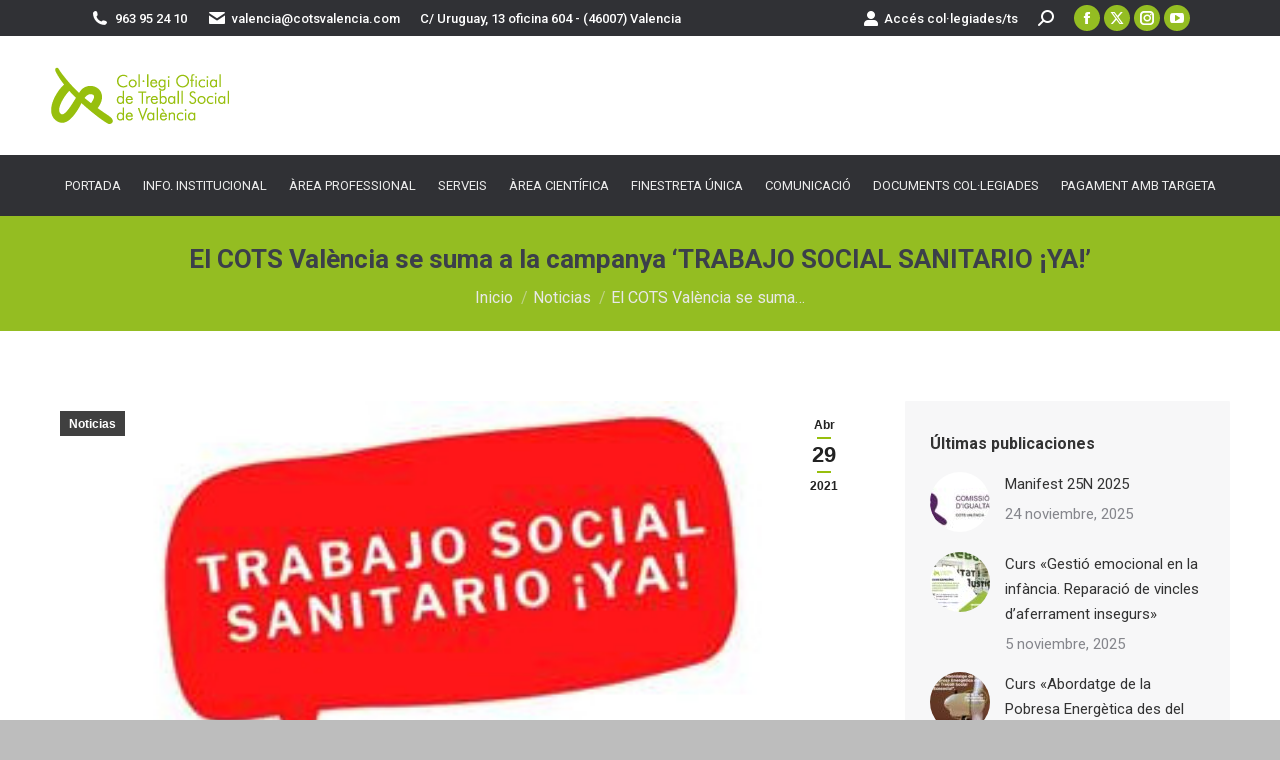

--- FILE ---
content_type: text/html; charset=UTF-8
request_url: https://cotsvalencia.com/el-cots-valencia-se-suma-a-la-campanya-trabajo-social-sanitario-ya/
body_size: 20145
content:
<!DOCTYPE html>
<!--[if !(IE 6) | !(IE 7) | !(IE 8)  ]><!-->
<html lang="es" class="no-js">
<!--<![endif]-->
<head>
	<meta charset="UTF-8" />
				<meta name="viewport" content="width=device-width, initial-scale=1, maximum-scale=1, user-scalable=0"/>
				<link rel="profile" href="https://gmpg.org/xfn/11" />
	<title>El COTS València se suma a la campanya &#8216;TRABAJO SOCIAL SANITARIO ¡YA!&#8217; &#8211; Col·legi Oficial de Treball Social de València</title>
<meta name='robots' content='max-image-preview:large' />
<link rel='dns-prefetch' href='//fonts.googleapis.com' />
<link rel="alternate" type="application/rss+xml" title="Col·legi Oficial de Treball Social de València &raquo; Feed" href="https://cotsvalencia.com/feed/" />
<link rel="alternate" type="application/rss+xml" title="Col·legi Oficial de Treball Social de València &raquo; Feed de los comentarios" href="https://cotsvalencia.com/comments/feed/" />
<link rel="alternate" type="text/calendar" title="Col·legi Oficial de Treball Social de València &raquo; iCal Feed" href="https://cotsvalencia.com/eventos/?ical=1" />
<link rel="alternate" title="oEmbed (JSON)" type="application/json+oembed" href="https://cotsvalencia.com/wp-json/oembed/1.0/embed?url=https%3A%2F%2Fcotsvalencia.com%2Fel-cots-valencia-se-suma-a-la-campanya-trabajo-social-sanitario-ya%2F" />
<link rel="alternate" title="oEmbed (XML)" type="text/xml+oembed" href="https://cotsvalencia.com/wp-json/oembed/1.0/embed?url=https%3A%2F%2Fcotsvalencia.com%2Fel-cots-valencia-se-suma-a-la-campanya-trabajo-social-sanitario-ya%2F&#038;format=xml" />
<style id='wp-img-auto-sizes-contain-inline-css'>
img:is([sizes=auto i],[sizes^="auto," i]){contain-intrinsic-size:3000px 1500px}
/*# sourceURL=wp-img-auto-sizes-contain-inline-css */
</style>
<style id='wp-emoji-styles-inline-css'>

	img.wp-smiley, img.emoji {
		display: inline !important;
		border: none !important;
		box-shadow: none !important;
		height: 1em !important;
		width: 1em !important;
		margin: 0 0.07em !important;
		vertical-align: -0.1em !important;
		background: none !important;
		padding: 0 !important;
	}
/*# sourceURL=wp-emoji-styles-inline-css */
</style>
<link rel='stylesheet' id='wp-block-library-css' href='https://cotsvalencia.com/wp-includes/css/dist/block-library/style.min.css?ver=6.9' media='all' />
<style id='wp-block-library-theme-inline-css'>
.wp-block-audio :where(figcaption){color:#555;font-size:13px;text-align:center}.is-dark-theme .wp-block-audio :where(figcaption){color:#ffffffa6}.wp-block-audio{margin:0 0 1em}.wp-block-code{border:1px solid #ccc;border-radius:4px;font-family:Menlo,Consolas,monaco,monospace;padding:.8em 1em}.wp-block-embed :where(figcaption){color:#555;font-size:13px;text-align:center}.is-dark-theme .wp-block-embed :where(figcaption){color:#ffffffa6}.wp-block-embed{margin:0 0 1em}.blocks-gallery-caption{color:#555;font-size:13px;text-align:center}.is-dark-theme .blocks-gallery-caption{color:#ffffffa6}:root :where(.wp-block-image figcaption){color:#555;font-size:13px;text-align:center}.is-dark-theme :root :where(.wp-block-image figcaption){color:#ffffffa6}.wp-block-image{margin:0 0 1em}.wp-block-pullquote{border-bottom:4px solid;border-top:4px solid;color:currentColor;margin-bottom:1.75em}.wp-block-pullquote :where(cite),.wp-block-pullquote :where(footer),.wp-block-pullquote__citation{color:currentColor;font-size:.8125em;font-style:normal;text-transform:uppercase}.wp-block-quote{border-left:.25em solid;margin:0 0 1.75em;padding-left:1em}.wp-block-quote cite,.wp-block-quote footer{color:currentColor;font-size:.8125em;font-style:normal;position:relative}.wp-block-quote:where(.has-text-align-right){border-left:none;border-right:.25em solid;padding-left:0;padding-right:1em}.wp-block-quote:where(.has-text-align-center){border:none;padding-left:0}.wp-block-quote.is-large,.wp-block-quote.is-style-large,.wp-block-quote:where(.is-style-plain){border:none}.wp-block-search .wp-block-search__label{font-weight:700}.wp-block-search__button{border:1px solid #ccc;padding:.375em .625em}:where(.wp-block-group.has-background){padding:1.25em 2.375em}.wp-block-separator.has-css-opacity{opacity:.4}.wp-block-separator{border:none;border-bottom:2px solid;margin-left:auto;margin-right:auto}.wp-block-separator.has-alpha-channel-opacity{opacity:1}.wp-block-separator:not(.is-style-wide):not(.is-style-dots){width:100px}.wp-block-separator.has-background:not(.is-style-dots){border-bottom:none;height:1px}.wp-block-separator.has-background:not(.is-style-wide):not(.is-style-dots){height:2px}.wp-block-table{margin:0 0 1em}.wp-block-table td,.wp-block-table th{word-break:normal}.wp-block-table :where(figcaption){color:#555;font-size:13px;text-align:center}.is-dark-theme .wp-block-table :where(figcaption){color:#ffffffa6}.wp-block-video :where(figcaption){color:#555;font-size:13px;text-align:center}.is-dark-theme .wp-block-video :where(figcaption){color:#ffffffa6}.wp-block-video{margin:0 0 1em}:root :where(.wp-block-template-part.has-background){margin-bottom:0;margin-top:0;padding:1.25em 2.375em}
/*# sourceURL=/wp-includes/css/dist/block-library/theme.min.css */
</style>
<style id='classic-theme-styles-inline-css'>
/*! This file is auto-generated */
.wp-block-button__link{color:#fff;background-color:#32373c;border-radius:9999px;box-shadow:none;text-decoration:none;padding:calc(.667em + 2px) calc(1.333em + 2px);font-size:1.125em}.wp-block-file__button{background:#32373c;color:#fff;text-decoration:none}
/*# sourceURL=/wp-includes/css/classic-themes.min.css */
</style>
<style id='global-styles-inline-css'>
:root{--wp--preset--aspect-ratio--square: 1;--wp--preset--aspect-ratio--4-3: 4/3;--wp--preset--aspect-ratio--3-4: 3/4;--wp--preset--aspect-ratio--3-2: 3/2;--wp--preset--aspect-ratio--2-3: 2/3;--wp--preset--aspect-ratio--16-9: 16/9;--wp--preset--aspect-ratio--9-16: 9/16;--wp--preset--color--black: #000000;--wp--preset--color--cyan-bluish-gray: #abb8c3;--wp--preset--color--white: #FFF;--wp--preset--color--pale-pink: #f78da7;--wp--preset--color--vivid-red: #cf2e2e;--wp--preset--color--luminous-vivid-orange: #ff6900;--wp--preset--color--luminous-vivid-amber: #fcb900;--wp--preset--color--light-green-cyan: #7bdcb5;--wp--preset--color--vivid-green-cyan: #00d084;--wp--preset--color--pale-cyan-blue: #8ed1fc;--wp--preset--color--vivid-cyan-blue: #0693e3;--wp--preset--color--vivid-purple: #9b51e0;--wp--preset--color--accent: #97bf0d;--wp--preset--color--dark-gray: #111;--wp--preset--color--light-gray: #767676;--wp--preset--gradient--vivid-cyan-blue-to-vivid-purple: linear-gradient(135deg,rgb(6,147,227) 0%,rgb(155,81,224) 100%);--wp--preset--gradient--light-green-cyan-to-vivid-green-cyan: linear-gradient(135deg,rgb(122,220,180) 0%,rgb(0,208,130) 100%);--wp--preset--gradient--luminous-vivid-amber-to-luminous-vivid-orange: linear-gradient(135deg,rgb(252,185,0) 0%,rgb(255,105,0) 100%);--wp--preset--gradient--luminous-vivid-orange-to-vivid-red: linear-gradient(135deg,rgb(255,105,0) 0%,rgb(207,46,46) 100%);--wp--preset--gradient--very-light-gray-to-cyan-bluish-gray: linear-gradient(135deg,rgb(238,238,238) 0%,rgb(169,184,195) 100%);--wp--preset--gradient--cool-to-warm-spectrum: linear-gradient(135deg,rgb(74,234,220) 0%,rgb(151,120,209) 20%,rgb(207,42,186) 40%,rgb(238,44,130) 60%,rgb(251,105,98) 80%,rgb(254,248,76) 100%);--wp--preset--gradient--blush-light-purple: linear-gradient(135deg,rgb(255,206,236) 0%,rgb(152,150,240) 100%);--wp--preset--gradient--blush-bordeaux: linear-gradient(135deg,rgb(254,205,165) 0%,rgb(254,45,45) 50%,rgb(107,0,62) 100%);--wp--preset--gradient--luminous-dusk: linear-gradient(135deg,rgb(255,203,112) 0%,rgb(199,81,192) 50%,rgb(65,88,208) 100%);--wp--preset--gradient--pale-ocean: linear-gradient(135deg,rgb(255,245,203) 0%,rgb(182,227,212) 50%,rgb(51,167,181) 100%);--wp--preset--gradient--electric-grass: linear-gradient(135deg,rgb(202,248,128) 0%,rgb(113,206,126) 100%);--wp--preset--gradient--midnight: linear-gradient(135deg,rgb(2,3,129) 0%,rgb(40,116,252) 100%);--wp--preset--font-size--small: 13px;--wp--preset--font-size--medium: 20px;--wp--preset--font-size--large: 36px;--wp--preset--font-size--x-large: 42px;--wp--preset--spacing--20: 0.44rem;--wp--preset--spacing--30: 0.67rem;--wp--preset--spacing--40: 1rem;--wp--preset--spacing--50: 1.5rem;--wp--preset--spacing--60: 2.25rem;--wp--preset--spacing--70: 3.38rem;--wp--preset--spacing--80: 5.06rem;--wp--preset--shadow--natural: 6px 6px 9px rgba(0, 0, 0, 0.2);--wp--preset--shadow--deep: 12px 12px 50px rgba(0, 0, 0, 0.4);--wp--preset--shadow--sharp: 6px 6px 0px rgba(0, 0, 0, 0.2);--wp--preset--shadow--outlined: 6px 6px 0px -3px rgb(255, 255, 255), 6px 6px rgb(0, 0, 0);--wp--preset--shadow--crisp: 6px 6px 0px rgb(0, 0, 0);}:where(.is-layout-flex){gap: 0.5em;}:where(.is-layout-grid){gap: 0.5em;}body .is-layout-flex{display: flex;}.is-layout-flex{flex-wrap: wrap;align-items: center;}.is-layout-flex > :is(*, div){margin: 0;}body .is-layout-grid{display: grid;}.is-layout-grid > :is(*, div){margin: 0;}:where(.wp-block-columns.is-layout-flex){gap: 2em;}:where(.wp-block-columns.is-layout-grid){gap: 2em;}:where(.wp-block-post-template.is-layout-flex){gap: 1.25em;}:where(.wp-block-post-template.is-layout-grid){gap: 1.25em;}.has-black-color{color: var(--wp--preset--color--black) !important;}.has-cyan-bluish-gray-color{color: var(--wp--preset--color--cyan-bluish-gray) !important;}.has-white-color{color: var(--wp--preset--color--white) !important;}.has-pale-pink-color{color: var(--wp--preset--color--pale-pink) !important;}.has-vivid-red-color{color: var(--wp--preset--color--vivid-red) !important;}.has-luminous-vivid-orange-color{color: var(--wp--preset--color--luminous-vivid-orange) !important;}.has-luminous-vivid-amber-color{color: var(--wp--preset--color--luminous-vivid-amber) !important;}.has-light-green-cyan-color{color: var(--wp--preset--color--light-green-cyan) !important;}.has-vivid-green-cyan-color{color: var(--wp--preset--color--vivid-green-cyan) !important;}.has-pale-cyan-blue-color{color: var(--wp--preset--color--pale-cyan-blue) !important;}.has-vivid-cyan-blue-color{color: var(--wp--preset--color--vivid-cyan-blue) !important;}.has-vivid-purple-color{color: var(--wp--preset--color--vivid-purple) !important;}.has-black-background-color{background-color: var(--wp--preset--color--black) !important;}.has-cyan-bluish-gray-background-color{background-color: var(--wp--preset--color--cyan-bluish-gray) !important;}.has-white-background-color{background-color: var(--wp--preset--color--white) !important;}.has-pale-pink-background-color{background-color: var(--wp--preset--color--pale-pink) !important;}.has-vivid-red-background-color{background-color: var(--wp--preset--color--vivid-red) !important;}.has-luminous-vivid-orange-background-color{background-color: var(--wp--preset--color--luminous-vivid-orange) !important;}.has-luminous-vivid-amber-background-color{background-color: var(--wp--preset--color--luminous-vivid-amber) !important;}.has-light-green-cyan-background-color{background-color: var(--wp--preset--color--light-green-cyan) !important;}.has-vivid-green-cyan-background-color{background-color: var(--wp--preset--color--vivid-green-cyan) !important;}.has-pale-cyan-blue-background-color{background-color: var(--wp--preset--color--pale-cyan-blue) !important;}.has-vivid-cyan-blue-background-color{background-color: var(--wp--preset--color--vivid-cyan-blue) !important;}.has-vivid-purple-background-color{background-color: var(--wp--preset--color--vivid-purple) !important;}.has-black-border-color{border-color: var(--wp--preset--color--black) !important;}.has-cyan-bluish-gray-border-color{border-color: var(--wp--preset--color--cyan-bluish-gray) !important;}.has-white-border-color{border-color: var(--wp--preset--color--white) !important;}.has-pale-pink-border-color{border-color: var(--wp--preset--color--pale-pink) !important;}.has-vivid-red-border-color{border-color: var(--wp--preset--color--vivid-red) !important;}.has-luminous-vivid-orange-border-color{border-color: var(--wp--preset--color--luminous-vivid-orange) !important;}.has-luminous-vivid-amber-border-color{border-color: var(--wp--preset--color--luminous-vivid-amber) !important;}.has-light-green-cyan-border-color{border-color: var(--wp--preset--color--light-green-cyan) !important;}.has-vivid-green-cyan-border-color{border-color: var(--wp--preset--color--vivid-green-cyan) !important;}.has-pale-cyan-blue-border-color{border-color: var(--wp--preset--color--pale-cyan-blue) !important;}.has-vivid-cyan-blue-border-color{border-color: var(--wp--preset--color--vivid-cyan-blue) !important;}.has-vivid-purple-border-color{border-color: var(--wp--preset--color--vivid-purple) !important;}.has-vivid-cyan-blue-to-vivid-purple-gradient-background{background: var(--wp--preset--gradient--vivid-cyan-blue-to-vivid-purple) !important;}.has-light-green-cyan-to-vivid-green-cyan-gradient-background{background: var(--wp--preset--gradient--light-green-cyan-to-vivid-green-cyan) !important;}.has-luminous-vivid-amber-to-luminous-vivid-orange-gradient-background{background: var(--wp--preset--gradient--luminous-vivid-amber-to-luminous-vivid-orange) !important;}.has-luminous-vivid-orange-to-vivid-red-gradient-background{background: var(--wp--preset--gradient--luminous-vivid-orange-to-vivid-red) !important;}.has-very-light-gray-to-cyan-bluish-gray-gradient-background{background: var(--wp--preset--gradient--very-light-gray-to-cyan-bluish-gray) !important;}.has-cool-to-warm-spectrum-gradient-background{background: var(--wp--preset--gradient--cool-to-warm-spectrum) !important;}.has-blush-light-purple-gradient-background{background: var(--wp--preset--gradient--blush-light-purple) !important;}.has-blush-bordeaux-gradient-background{background: var(--wp--preset--gradient--blush-bordeaux) !important;}.has-luminous-dusk-gradient-background{background: var(--wp--preset--gradient--luminous-dusk) !important;}.has-pale-ocean-gradient-background{background: var(--wp--preset--gradient--pale-ocean) !important;}.has-electric-grass-gradient-background{background: var(--wp--preset--gradient--electric-grass) !important;}.has-midnight-gradient-background{background: var(--wp--preset--gradient--midnight) !important;}.has-small-font-size{font-size: var(--wp--preset--font-size--small) !important;}.has-medium-font-size{font-size: var(--wp--preset--font-size--medium) !important;}.has-large-font-size{font-size: var(--wp--preset--font-size--large) !important;}.has-x-large-font-size{font-size: var(--wp--preset--font-size--x-large) !important;}
:where(.wp-block-post-template.is-layout-flex){gap: 1.25em;}:where(.wp-block-post-template.is-layout-grid){gap: 1.25em;}
:where(.wp-block-term-template.is-layout-flex){gap: 1.25em;}:where(.wp-block-term-template.is-layout-grid){gap: 1.25em;}
:where(.wp-block-columns.is-layout-flex){gap: 2em;}:where(.wp-block-columns.is-layout-grid){gap: 2em;}
:root :where(.wp-block-pullquote){font-size: 1.5em;line-height: 1.6;}
/*# sourceURL=global-styles-inline-css */
</style>
<link rel='stylesheet' id='tribe-events-v2-single-skeleton-css' href='https://cotsvalencia.com/wp-content/plugins/the-events-calendar/build/css/tribe-events-single-skeleton.css?ver=6.15.13' media='all' />
<link rel='stylesheet' id='tribe-events-v2-single-skeleton-full-css' href='https://cotsvalencia.com/wp-content/plugins/the-events-calendar/build/css/tribe-events-single-full.css?ver=6.15.13' media='all' />
<link rel='stylesheet' id='tec-events-elementor-widgets-base-styles-css' href='https://cotsvalencia.com/wp-content/plugins/the-events-calendar/build/css/integrations/plugins/elementor/widgets/widget-base.css?ver=6.15.13' media='all' />
<link rel='stylesheet' id='the7-font-css' href='https://cotsvalencia.com/wp-content/themes/dt-the7/fonts/icomoon-the7-font/icomoon-the7-font.min.css?ver=14.0.1.1' media='all' />
<link rel='stylesheet' id='the7-awesome-fonts-css' href='https://cotsvalencia.com/wp-content/themes/dt-the7/fonts/FontAwesome/css/all.min.css?ver=14.0.1.1' media='all' />
<link rel='stylesheet' id='the7-awesome-fonts-back-css' href='https://cotsvalencia.com/wp-content/themes/dt-the7/fonts/FontAwesome/back-compat.min.css?ver=14.0.1.1' media='all' />
<link rel='stylesheet' id='the7-Defaults-css' href='https://cotsvalencia.com/wp-content/uploads/smile_fonts/Defaults/Defaults.css?ver=6.9' media='all' />
<link rel='stylesheet' id='dt-web-fonts-css' href='https://fonts.googleapis.com/css?family=Roboto:400,500,600,700,bold' media='all' />
<link rel='stylesheet' id='dt-main-css' href='https://cotsvalencia.com/wp-content/themes/dt-the7/css/main.min.css?ver=14.0.1.1' media='all' />
<style id='dt-main-inline-css'>
body #load {
  display: block;
  height: 100%;
  overflow: hidden;
  position: fixed;
  width: 100%;
  z-index: 9901;
  opacity: 1;
  visibility: visible;
  transition: all .35s ease-out;
}
.load-wrap {
  width: 100%;
  height: 100%;
  background-position: center center;
  background-repeat: no-repeat;
  text-align: center;
  display: -ms-flexbox;
  display: -ms-flex;
  display: flex;
  -ms-align-items: center;
  -ms-flex-align: center;
  align-items: center;
  -ms-flex-flow: column wrap;
  flex-flow: column wrap;
  -ms-flex-pack: center;
  -ms-justify-content: center;
  justify-content: center;
}
.load-wrap > svg {
  position: absolute;
  top: 50%;
  left: 50%;
  transform: translate(-50%,-50%);
}
#load {
  background: var(--the7-elementor-beautiful-loading-bg,rgba(239,239,239,0.79));
  --the7-beautiful-spinner-color2: var(--the7-beautiful-spinner-color,#97bf0d);
}

/*# sourceURL=dt-main-inline-css */
</style>
<link rel='stylesheet' id='the7-custom-scrollbar-css' href='https://cotsvalencia.com/wp-content/themes/dt-the7/lib/custom-scrollbar/custom-scrollbar.min.css?ver=14.0.1.1' media='all' />
<link rel='stylesheet' id='the7-wpbakery-css' href='https://cotsvalencia.com/wp-content/themes/dt-the7/css/wpbakery.min.css?ver=14.0.1.1' media='all' />
<link rel='stylesheet' id='the7-core-css' href='https://cotsvalencia.com/wp-content/plugins/dt-the7-core/assets/css/post-type.min.css?ver=2.7.12' media='all' />
<link rel='stylesheet' id='the7-css-vars-css' href='https://cotsvalencia.com/wp-content/uploads/the7-css/css-vars.css?ver=e5b3991f413d' media='all' />
<link rel='stylesheet' id='dt-custom-css' href='https://cotsvalencia.com/wp-content/uploads/the7-css/custom.css?ver=e5b3991f413d' media='all' />
<link rel='stylesheet' id='dt-media-css' href='https://cotsvalencia.com/wp-content/uploads/the7-css/media.css?ver=e5b3991f413d' media='all' />
<link rel='stylesheet' id='the7-mega-menu-css' href='https://cotsvalencia.com/wp-content/uploads/the7-css/mega-menu.css?ver=e5b3991f413d' media='all' />
<link rel='stylesheet' id='the7-elements-albums-portfolio-css' href='https://cotsvalencia.com/wp-content/uploads/the7-css/the7-elements-albums-portfolio.css?ver=e5b3991f413d' media='all' />
<link rel='stylesheet' id='the7-elements-css' href='https://cotsvalencia.com/wp-content/uploads/the7-css/post-type-dynamic.css?ver=e5b3991f413d' media='all' />
<link rel='stylesheet' id='style-css' href='https://cotsvalencia.com/wp-content/themes/dt-the7/style.css?ver=14.0.1.1' media='all' />
<link rel='stylesheet' id='the7-elementor-global-css' href='https://cotsvalencia.com/wp-content/themes/dt-the7/css/compatibility/elementor/elementor-global.min.css?ver=14.0.1.1' media='all' />
<script src="https://cotsvalencia.com/wp-includes/js/jquery/jquery.min.js?ver=3.7.1" id="jquery-core-js"></script>
<script src="https://cotsvalencia.com/wp-includes/js/jquery/jquery-migrate.min.js?ver=3.4.1" id="jquery-migrate-js"></script>
<script src="//cotsvalencia.com/wp-content/plugins/revslider/sr6/assets/js/rbtools.min.js?ver=6.7.38" async id="tp-tools-js"></script>
<script src="//cotsvalencia.com/wp-content/plugins/revslider/sr6/assets/js/rs6.min.js?ver=6.7.38" async id="revmin-js"></script>
<script id="dt-above-fold-js-extra">
var dtLocal = {"themeUrl":"https://cotsvalencia.com/wp-content/themes/dt-the7","passText":"Para ver esta publicaci\u00f3n protegida, introduce la contrase\u00f1a debajo:","moreButtonText":{"loading":"Cargando...","loadMore":"Cargar m\u00e1s"},"postID":"22330","ajaxurl":"https://cotsvalencia.com/wp-admin/admin-ajax.php","REST":{"baseUrl":"https://cotsvalencia.com/wp-json/the7/v1","endpoints":{"sendMail":"/send-mail"}},"contactMessages":{"required":"One or more fields have an error. Please check and try again.","terms":"Please accept the privacy policy.","fillTheCaptchaError":"Please, fill the captcha."},"captchaSiteKey":"","ajaxNonce":"3f507c5a08","pageData":"","themeSettings":{"smoothScroll":"off","lazyLoading":false,"desktopHeader":{"height":180},"ToggleCaptionEnabled":"disabled","ToggleCaption":"Navigation","floatingHeader":{"showAfter":94,"showMenu":true,"height":60,"logo":{"showLogo":true,"html":"","url":"https://cotsvalencia.com/"}},"topLine":{"floatingTopLine":{"logo":{"showLogo":false,"html":""}}},"mobileHeader":{"firstSwitchPoint":990,"secondSwitchPoint":778,"firstSwitchPointHeight":90,"secondSwitchPointHeight":60,"mobileToggleCaptionEnabled":"disabled","mobileToggleCaption":"Men\u00fa"},"stickyMobileHeaderFirstSwitch":{"logo":{"html":"\u003Cimg class=\" preload-me\" src=\"https://cotsvalencia.com/wp-content/uploads/2017/07/logo.png\" srcset=\"https://cotsvalencia.com/wp-content/uploads/2017/07/logo.png 180w\" width=\"180\" height=\"60\"   sizes=\"180px\" alt=\"Col\u00b7legi Oficial de Treball Social de Val\u00e8ncia\" /\u003E"}},"stickyMobileHeaderSecondSwitch":{"logo":{"html":"\u003Cimg class=\" preload-me\" src=\"https://cotsvalencia.com/wp-content/uploads/2017/07/logo.png\" srcset=\"https://cotsvalencia.com/wp-content/uploads/2017/07/logo.png 180w\" width=\"180\" height=\"60\"   sizes=\"180px\" alt=\"Col\u00b7legi Oficial de Treball Social de Val\u00e8ncia\" /\u003E"}},"sidebar":{"switchPoint":990},"boxedWidth":"1340px"},"VCMobileScreenWidth":"768","elementor":{"settings":{"container_width":1140}}};
var dtShare = {"shareButtonText":{"facebook":"Share on Facebook","twitter":"Share on X","pinterest":"Pin it","linkedin":"Share on Linkedin","whatsapp":"Share on Whatsapp"},"overlayOpacity":"85"};
//# sourceURL=dt-above-fold-js-extra
</script>
<script src="https://cotsvalencia.com/wp-content/themes/dt-the7/js/above-the-fold.min.js?ver=14.0.1.1" id="dt-above-fold-js"></script>
<script></script><link rel="https://api.w.org/" href="https://cotsvalencia.com/wp-json/" /><link rel="alternate" title="JSON" type="application/json" href="https://cotsvalencia.com/wp-json/wp/v2/posts/22330" /><link rel="EditURI" type="application/rsd+xml" title="RSD" href="https://cotsvalencia.com/xmlrpc.php?rsd" />
<meta name="generator" content="WordPress 6.9" />
<link rel="canonical" href="https://cotsvalencia.com/el-cots-valencia-se-suma-a-la-campanya-trabajo-social-sanitario-ya/" />
<link rel='shortlink' href='https://cotsvalencia.com/?p=22330' />
<meta name="tec-api-version" content="v1"><meta name="tec-api-origin" content="https://cotsvalencia.com"><link rel="alternate" href="https://cotsvalencia.com/wp-json/tribe/events/v1/" /><meta property="og:site_name" content="Col·legi Oficial de Treball Social de València" />
<meta property="og:title" content="El COTS València se suma a la campanya &#8216;TRABAJO SOCIAL SANITARIO ¡YA!&#8217;" />
<meta property="og:image" content="https://cotsvalencia.com/wp-content/uploads/2020/11/Trabajo-Social-Sanitario-YA.jpg" />
<meta property="og:url" content="https://cotsvalencia.com/el-cots-valencia-se-suma-a-la-campanya-trabajo-social-sanitario-ya/" />
<meta property="og:type" content="article" />
<meta name="generator" content="Elementor 3.34.1; features: e_font_icon_svg; settings: css_print_method-external, google_font-enabled, font_display-swap">
			<style>
				.e-con.e-parent:nth-of-type(n+4):not(.e-lazyloaded):not(.e-no-lazyload),
				.e-con.e-parent:nth-of-type(n+4):not(.e-lazyloaded):not(.e-no-lazyload) * {
					background-image: none !important;
				}
				@media screen and (max-height: 1024px) {
					.e-con.e-parent:nth-of-type(n+3):not(.e-lazyloaded):not(.e-no-lazyload),
					.e-con.e-parent:nth-of-type(n+3):not(.e-lazyloaded):not(.e-no-lazyload) * {
						background-image: none !important;
					}
				}
				@media screen and (max-height: 640px) {
					.e-con.e-parent:nth-of-type(n+2):not(.e-lazyloaded):not(.e-no-lazyload),
					.e-con.e-parent:nth-of-type(n+2):not(.e-lazyloaded):not(.e-no-lazyload) * {
						background-image: none !important;
					}
				}
			</style>
			<meta name="generator" content="Powered by WPBakery Page Builder - drag and drop page builder for WordPress."/>
<meta name="generator" content="Powered by Slider Revolution 6.7.38 - responsive, Mobile-Friendly Slider Plugin for WordPress with comfortable drag and drop interface." />
<script type="text/javascript" id="the7-loader-script">
document.addEventListener("DOMContentLoaded", function(event) {
	var load = document.getElementById("load");
	if(!load.classList.contains('loader-removed')){
		var removeLoading = setTimeout(function() {
			load.className += " loader-removed";
		}, 300);
	}
});
</script>
		<link rel="icon" href="https://cotsvalencia.com/wp-content/uploads/2018/06/COTSValencia-favicono-e1528711416548.png" type="image/png" sizes="16x16"/><script>function setREVStartSize(e){
			//window.requestAnimationFrame(function() {
				window.RSIW = window.RSIW===undefined ? window.innerWidth : window.RSIW;
				window.RSIH = window.RSIH===undefined ? window.innerHeight : window.RSIH;
				try {
					var pw = document.getElementById(e.c).parentNode.offsetWidth,
						newh;
					pw = pw===0 || isNaN(pw) || (e.l=="fullwidth" || e.layout=="fullwidth") ? window.RSIW : pw;
					e.tabw = e.tabw===undefined ? 0 : parseInt(e.tabw);
					e.thumbw = e.thumbw===undefined ? 0 : parseInt(e.thumbw);
					e.tabh = e.tabh===undefined ? 0 : parseInt(e.tabh);
					e.thumbh = e.thumbh===undefined ? 0 : parseInt(e.thumbh);
					e.tabhide = e.tabhide===undefined ? 0 : parseInt(e.tabhide);
					e.thumbhide = e.thumbhide===undefined ? 0 : parseInt(e.thumbhide);
					e.mh = e.mh===undefined || e.mh=="" || e.mh==="auto" ? 0 : parseInt(e.mh,0);
					if(e.layout==="fullscreen" || e.l==="fullscreen")
						newh = Math.max(e.mh,window.RSIH);
					else{
						e.gw = Array.isArray(e.gw) ? e.gw : [e.gw];
						for (var i in e.rl) if (e.gw[i]===undefined || e.gw[i]===0) e.gw[i] = e.gw[i-1];
						e.gh = e.el===undefined || e.el==="" || (Array.isArray(e.el) && e.el.length==0)? e.gh : e.el;
						e.gh = Array.isArray(e.gh) ? e.gh : [e.gh];
						for (var i in e.rl) if (e.gh[i]===undefined || e.gh[i]===0) e.gh[i] = e.gh[i-1];
											
						var nl = new Array(e.rl.length),
							ix = 0,
							sl;
						e.tabw = e.tabhide>=pw ? 0 : e.tabw;
						e.thumbw = e.thumbhide>=pw ? 0 : e.thumbw;
						e.tabh = e.tabhide>=pw ? 0 : e.tabh;
						e.thumbh = e.thumbhide>=pw ? 0 : e.thumbh;
						for (var i in e.rl) nl[i] = e.rl[i]<window.RSIW ? 0 : e.rl[i];
						sl = nl[0];
						for (var i in nl) if (sl>nl[i] && nl[i]>0) { sl = nl[i]; ix=i;}
						var m = pw>(e.gw[ix]+e.tabw+e.thumbw) ? 1 : (pw-(e.tabw+e.thumbw)) / (e.gw[ix]);
						newh =  (e.gh[ix] * m) + (e.tabh + e.thumbh);
					}
					var el = document.getElementById(e.c);
					if (el!==null && el) el.style.height = newh+"px";
					el = document.getElementById(e.c+"_wrapper");
					if (el!==null && el) {
						el.style.height = newh+"px";
						el.style.display = "block";
					}
				} catch(e){
					console.log("Failure at Presize of Slider:" + e)
				}
			//});
		  };</script>
		<style id="wp-custom-css">
			body {
    background: none;
	background-color: #bdbdbd;
}
.main-nav > li.act:not(.wpml-ls-item) > a .menu-text, .main-nav > li.act:not(.wpml-ls-item) > a .subtitle-text {
    color: #94bd22;
}
.main-nav > li:not(.wpml-ls-item) > a .menu-text {
    color: #ebebeb;
}
.main-nav > li:not(.act):not(.wpml-ls-item) > a:hover, .main-nav > li.dt-hovered:not(.act):not(.wpml-ls-item) > a {
    color: #94bd22;
}
.main-nav > li:not(.act):not(.wpml-ls-item) > a:hover .subtitle-text, .main-nav > li:not(.act):not(.wpml-ls-item) > a:hover .menu-text, .main-nav > li.dt-hovered:not(.act):not(.wpml-ls-item) > a .subtitle-text, .main-nav > li.dt-hovered:not(.act):not(.wpml-ls-item) > a .menu-text {
    color: #94bd22;
}
.l-to-r-line > li > a i.underline {
    bottom: -6px;
    background-color: #94bd22;
    background: #94bd22;
    background: -webkit-linear-gradient(135deg,#1ebbf0 30%,#94bd22; 100%);
    background: linear-gradient(135deg,#1ebbf0 30%,#94bd22; 100%);
    height: 2px;
}
.masthead:not(.sub-downwards) .main-nav .sub-nav li:not(.act):not(.dt-mega-parent):not(.no-link):not(.wpml-ls-item):hover > a, .masthead:not(.sub-downwards) .mini-nav .sub-nav li:not(.act):not(.dt-mega-parent):not(.no-link):not(.wpml-ls-item):hover > a, #bottom-bar .sub-nav li:not(.act):not(.dt-mega-parent):not(.no-link):not(.wpml-ls-item):hover > a, .masthead:not(.sub-downwards) .main-nav .sub-nav li.dt-mega-parent:not(.act):not(.no-link):not(.wpml-ls-item) > a:hover, .masthead:not(.sub-downwards) .mini-nav .sub-nav li.dt-mega-parent:not(.act):not(.no-link):not(.wpml-ls-item) > a:hover, .sub-downwards .sub-nav li:not(.act):not(.wpml-ls-item) > a:hover {
    color: #94bd22;
}
.masthead:not(.sub-downwards) .main-nav .sub-nav li:not(.act):not(.dt-mega-parent):not(.no-link):not(.wpml-ls-item):hover > a .menu-text, .masthead:not(.sub-downwards) .main-nav .sub-nav > li:not(.act):not(.dt-mega-parent):not(.no-link):not(.wpml-ls-item):hover > a .subtitle-text, .masthead:not(.sub-downwards) .main-nav .sub-nav li.dt-mega-parent:not(.act):not(.no-link):not(.wpml-ls-item) > a:hover .menu-text, .masthead:not(.sub-downwards) .main-nav .sub-nav > li.dt-mega-parent:not(.act):not(.no-link):not(.wpml-ls-item) > a:hover .subtitle-text {
    color: color: #94bd22;
    background: -webkit-gradient(linear,left top,right top,color-stop(32%,#94bd22),color-stop(100%,#94bd22));
    background: -webkit-linear-gradient(left,#94bd22 32%,#94bd22 100%);
    -webkit-background-clip: text;
    -webkit-text-fill-color: transparent;
}


.dt-mobile-menu-icon:not(.floating-btn) .menu-line:before{background-color:#CCC !important;}



.menu-box .main-nav.underline-decoration.l-to-r-line.outside-item-remove-margin{
	margin-left:-8%;
}		</style>
		<noscript><style> .wpb_animate_when_almost_visible { opacity: 1; }</style></noscript><!-- Global site tag (gtag.js) - Google Analytics -->
<script async src="https://www.googletagmanager.com/gtag/js?id=UA-149604405-1"></script>
<script>
  window.dataLayer = window.dataLayer || [];
  function gtag(){dataLayer.push(arguments);}
  gtag('js', new Date());
 
  gtag('config', 'UA-149604405-1');
</script>
<script async data-id="101495256" src="//static.getclicky.com/js"></script><style id='the7-custom-inline-css' type='text/css'>
/** Place a border around the entire widget */
.tribe_mini_calendar_widget {
	border: 2px solid black;
}

/** Change the widget title colour and size */
.tribe_mini_calendar_widget h2.widget-title {
	color: purple;
	font-size: 30px;
}

.login #backtoblog, .login #nav {
	font-size: 23px;
	padding: 0 24px;	
}

.login #nav a, .login #backtoblog a {
    color: #7cb538;	
}

.login #nav{display:none;}
</style>
</head>
<body id="the7-body" class="wp-singular post-template-default single single-post postid-22330 single-format-standard wp-embed-responsive wp-theme-dt-the7 the7-core-ver-2.7.12 tribe-no-js page-template-the7 no-comments boxed-layout dt-responsive-on right-mobile-menu-close-icon ouside-menu-close-icon mobile-hamburger-close-bg-enable mobile-hamburger-close-bg-hover-enable  fade-medium-mobile-menu-close-icon fade-medium-menu-close-icon srcset-enabled btn-flat custom-btn-color custom-btn-hover-color shadow-element-decoration phantom-fade phantom-line-decoration phantom-custom-logo-on floating-mobile-menu-icon top-header first-switch-logo-left first-switch-menu-right second-switch-logo-left second-switch-menu-right right-mobile-menu layzr-loading-on no-avatars dt-wpml popup-message-style the7-ver-14.0.1.1 dt-fa-compatibility wpb-js-composer js-comp-ver-8.7.2 vc_responsive elementor-default elementor-kit-29580">
<!-- The7 14.0.1.1 -->
<div id="load" class="spinner-loader">
	<div class="load-wrap"><style type="text/css">
    [class*="the7-spinner-animate-"]{
        animation: spinner-animation 1s cubic-bezier(1,1,1,1) infinite;
        x:46.5px;
        y:40px;
        width:7px;
        height:20px;
        fill:var(--the7-beautiful-spinner-color2);
        opacity: 0.2;
    }
    .the7-spinner-animate-2{
        animation-delay: 0.083s;
    }
    .the7-spinner-animate-3{
        animation-delay: 0.166s;
    }
    .the7-spinner-animate-4{
         animation-delay: 0.25s;
    }
    .the7-spinner-animate-5{
         animation-delay: 0.33s;
    }
    .the7-spinner-animate-6{
         animation-delay: 0.416s;
    }
    .the7-spinner-animate-7{
         animation-delay: 0.5s;
    }
    .the7-spinner-animate-8{
         animation-delay: 0.58s;
    }
    .the7-spinner-animate-9{
         animation-delay: 0.666s;
    }
    .the7-spinner-animate-10{
         animation-delay: 0.75s;
    }
    .the7-spinner-animate-11{
        animation-delay: 0.83s;
    }
    .the7-spinner-animate-12{
        animation-delay: 0.916s;
    }
    @keyframes spinner-animation{
        from {
            opacity: 1;
        }
        to{
            opacity: 0;
        }
    }
</style>
<svg width="75px" height="75px" xmlns="http://www.w3.org/2000/svg" viewBox="0 0 100 100" preserveAspectRatio="xMidYMid">
	<rect class="the7-spinner-animate-1" rx="5" ry="5" transform="rotate(0 50 50) translate(0 -30)"></rect>
	<rect class="the7-spinner-animate-2" rx="5" ry="5" transform="rotate(30 50 50) translate(0 -30)"></rect>
	<rect class="the7-spinner-animate-3" rx="5" ry="5" transform="rotate(60 50 50) translate(0 -30)"></rect>
	<rect class="the7-spinner-animate-4" rx="5" ry="5" transform="rotate(90 50 50) translate(0 -30)"></rect>
	<rect class="the7-spinner-animate-5" rx="5" ry="5" transform="rotate(120 50 50) translate(0 -30)"></rect>
	<rect class="the7-spinner-animate-6" rx="5" ry="5" transform="rotate(150 50 50) translate(0 -30)"></rect>
	<rect class="the7-spinner-animate-7" rx="5" ry="5" transform="rotate(180 50 50) translate(0 -30)"></rect>
	<rect class="the7-spinner-animate-8" rx="5" ry="5" transform="rotate(210 50 50) translate(0 -30)"></rect>
	<rect class="the7-spinner-animate-9" rx="5" ry="5" transform="rotate(240 50 50) translate(0 -30)"></rect>
	<rect class="the7-spinner-animate-10" rx="5" ry="5" transform="rotate(270 50 50) translate(0 -30)"></rect>
	<rect class="the7-spinner-animate-11" rx="5" ry="5" transform="rotate(300 50 50) translate(0 -30)"></rect>
	<rect class="the7-spinner-animate-12" rx="5" ry="5" transform="rotate(330 50 50) translate(0 -30)"></rect>
</svg></div>
</div>
<div id="page" class="boxed">
	<a class="skip-link screen-reader-text" href="#content">Saltar al contenido</a>

<div class="masthead classic-header center bg-behind-menu widgets full-height shadow-mobile-header-decoration small-mobile-menu-icon mobile-menu-icon-bg-on mobile-menu-icon-hover-bg-on dt-parent-menu-clickable show-sub-menu-on-hover" >

	<div class="top-bar">
	<div class="top-bar-bg" ></div>
	<div class="left-widgets mini-widgets"><span class="mini-contacts phone show-on-desktop in-top-bar-left in-menu-second-switch"><i class="fa-fw the7-mw-icon-phone-bold"></i> 963 95 24 10</span><span class="mini-contacts email show-on-desktop in-top-bar-left in-menu-second-switch"><i class="fa-fw the7-mw-icon-mail-bold"></i>valencia@cotsvalencia.com</span><div class="text-area show-on-desktop in-top-bar-left in-menu-second-switch"><p>C/ Uruguay, 13 oficina 604 - (46007) Valencia</p>
</div></div><div class="right-widgets mini-widgets"><div class="mini-login show-on-desktop in-top-bar-right in-menu-second-switch"><a href="https://cotsvalencia.com/wp-login.php" class="submit"><i class="the7-mw-icon-login-bold"></i>Accés col·legiades/ts</a></div><div class="mini-search show-on-desktop in-top-bar-right near-logo-second-switch popup-search custom-icon"><form class="searchform mini-widget-searchform" role="search" method="get" action="https://cotsvalencia.com/">

	<div class="screen-reader-text">Buscar:</div>

	
		<a href="" class="submit text-disable"><i class=" mw-icon the7-mw-icon-search-bold"></i></a>
		<div class="popup-search-wrap">
			<input type="text" aria-label="Search" class="field searchform-s" name="s" value="" placeholder="Type and hit enter …" title="Search form"/>
			<a href="" class="search-icon"  aria-label="Search"><i class="the7-mw-icon-search-bold" aria-hidden="true"></i></a>
		</div>

			<input type="submit" class="assistive-text searchsubmit" value="Ir!"/>
</form>
</div><div class="soc-ico show-on-desktop in-top-bar-right in-menu-second-switch custom-bg disabled-border border-off hover-custom-bg hover-disabled-border  hover-border-off"><a title="Facebook page opens in new window" href="https://www.facebook.com/cotsv/" target="_blank" class="facebook"><span class="soc-font-icon"></span><span class="screen-reader-text">Facebook page opens in new window</span></a><a title="X page opens in new window" href="https://twitter.com/@COTSvalencia" target="_blank" class="twitter"><span class="soc-font-icon"></span><span class="screen-reader-text">X page opens in new window</span></a><a title="Instagram page opens in new window" href="https://www.instagram.com/cotsvalencia/?hl=es" target="_blank" class="instagram"><span class="soc-font-icon"></span><span class="screen-reader-text">Instagram page opens in new window</span></a><a title="YouTube page opens in new window" href="https://www.youtube.com/channel/UCTngncBWO_SXnQquDIwE5eA" target="_blank" class="you-tube"><span class="soc-font-icon"></span><span class="screen-reader-text">YouTube page opens in new window</span></a></div></div></div>

	<header class="header-bar" role="banner">

		<div class="branding">
	<div id="site-title" class="assistive-text">Col·legi Oficial de Treball Social de València</div>
	<div id="site-description" class="assistive-text">Portal del Col·legi Oficial de Treball Social de València</div>
	<a class="" href="https://cotsvalencia.com/"><img class=" preload-me" src="https://cotsvalencia.com/wp-content/uploads/2017/07/logo.png" srcset="https://cotsvalencia.com/wp-content/uploads/2017/07/logo.png 180w" width="180" height="60"   sizes="180px" alt="Col·legi Oficial de Treball Social de València" /></a><div class="mini-widgets"></div><div class="mini-widgets"></div></div>

		<nav class="navigation">

			<ul id="primary-menu" class="main-nav underline-decoration l-to-r-line outside-item-remove-margin"><li class="menu-item menu-item-type-post_type menu-item-object-page menu-item-home menu-item-15406 first depth-0"><a href='https://cotsvalencia.com/' data-level='1'><span class="menu-item-text"><span class="menu-text">Portada</span></span></a></li> <li class="menu-item menu-item-type-custom menu-item-object-custom menu-item-has-children menu-item-15423 has-children depth-0"><a href='#' data-level='1' aria-haspopup='true' aria-expanded='false'><span class="menu-item-text"><span class="menu-text">Info. Institucional</span></span></a><ul class="sub-nav hover-style-bg level-arrows-on" role="group"><li class="menu-item menu-item-type-post_type menu-item-object-page menu-item-has-children menu-item-15433 first has-children depth-1"><a href='https://cotsvalencia.com/conoce-tu-colegio-2/' data-level='2' aria-haspopup='true' aria-expanded='false'><span class="menu-item-text"><span class="menu-text">Coneix el teu Col·legi</span></span></a><ul class="sub-nav hover-style-bg level-arrows-on" role="group"><li class="menu-item menu-item-type-post_type menu-item-object-page menu-item-22473 first depth-2"><a href='https://cotsvalencia.com/saluda-del-president/' data-level='3'><span class="menu-item-text"><span class="menu-text">Saluda de la presidència</span></span></a></li> <li class="menu-item menu-item-type-post_type menu-item-object-page menu-item-23037 depth-2"><a href='https://cotsvalencia.com/agenda-publica-presidencia-i-vicepresidencia/' data-level='3'><span class="menu-item-text"><span class="menu-text">Agenda Pública Presidència</span></span></a></li> <li class="menu-item menu-item-type-post_type menu-item-object-page menu-item-15436 depth-2"><a href='https://cotsvalencia.com/organos-de-gobierno/' data-level='3'><span class="menu-item-text"><span class="menu-text">Òrgans de Govern</span></span></a></li> <li class="menu-item menu-item-type-post_type menu-item-object-page menu-item-15435 depth-2"><a href='https://cotsvalencia.com/quienes-somos/' data-level='3'><span class="menu-item-text"><span class="menu-text">Qui som</span></span></a></li> <li class="menu-item menu-item-type-post_type menu-item-object-page menu-item-15444 depth-2"><a href='https://cotsvalencia.com/donde-estamos/' data-level='3'><span class="menu-item-text"><span class="menu-text">On estem</span></span></a></li> <li class="menu-item menu-item-type-custom menu-item-object-custom menu-item-has-children menu-item-15437 has-children depth-2"><a href='#' data-level='3' aria-haspopup='true' aria-expanded='false'><span class="menu-item-text"><span class="menu-text">Transparència</span></span></a><ul class="sub-nav hover-style-bg level-arrows-on" role="group"><li class="menu-item menu-item-type-post_type menu-item-object-page menu-item-29778 first depth-3"><a href='https://cotsvalencia.com/que-es-assemblea/' data-level='4'><span class="menu-item-text"><span class="menu-text">Què és l’Assemblea?</span></span></a></li> <li class="menu-item menu-item-type-post_type menu-item-object-page menu-item-15438 depth-3"><a href='https://cotsvalencia.com/memoria-anual-dactivitats/' data-level='4'><span class="menu-item-text"><span class="menu-text">Memòria anual d’activitats</span></span></a></li> <li class="menu-item menu-item-type-post_type menu-item-object-page menu-item-15439 depth-3"><a href='https://cotsvalencia.com/pressupostos-economics/' data-level='4'><span class="menu-item-text"><span class="menu-text">Pressupostos econòmics</span></span></a></li> <li class="menu-item menu-item-type-post_type menu-item-object-page menu-item-15440 depth-3"><a href='https://cotsvalencia.com/estados-financieros-auditados/' data-level='4'><span class="menu-item-text"><span class="menu-text">Estats financers auditats</span></span></a></li> <li class="menu-item menu-item-type-post_type menu-item-object-page menu-item-28254 depth-3"><a href='https://cotsvalencia.com/informe-anual-de-bon-govern/' data-level='4'><span class="menu-item-text"><span class="menu-text">Informe anual de bon govern</span></span></a></li> </ul></li> <li class="menu-item menu-item-type-post_type menu-item-object-page menu-item-15442 depth-2"><a href='https://cotsvalencia.com/documentos-institucionales/' data-level='3'><span class="menu-item-text"><span class="menu-text">Documents institucionals</span></span></a></li> <li class="menu-item menu-item-type-post_type menu-item-object-page menu-item-15842 depth-2"><a href='https://cotsvalencia.com/asambleas-generales/' data-level='3'><span class="menu-item-text"><span class="menu-text">Assemblea General Ordinària 2025</span></span></a></li> </ul></li> <li class="menu-item menu-item-type-custom menu-item-object-custom menu-item-has-children menu-item-15448 has-children depth-1"><a href='#' data-level='2' aria-haspopup='true' aria-expanded='false'><span class="menu-item-text"><span class="menu-text">Col·legiació</span></span></a><ul class="sub-nav hover-style-bg level-arrows-on" role="group"><li class="menu-item menu-item-type-post_type menu-item-object-page menu-item-15443 first depth-2"><a href='https://cotsvalencia.com/colegiacion/' data-level='3'><span class="menu-item-text"><span class="menu-text">Col·legiació</span></span></a></li> <li class="menu-item menu-item-type-post_type menu-item-object-page menu-item-15447 depth-2"><a href='https://cotsvalencia.com/pre-colegiacion/' data-level='3'><span class="menu-item-text"><span class="menu-text">Precol·legiació</span></span></a></li> <li class="menu-item menu-item-type-post_type menu-item-object-page menu-item-15450 depth-2"><a href='https://cotsvalencia.com/baja-colegial/' data-level='3'><span class="menu-item-text"><span class="menu-text">Baixa col·legial</span></span></a></li> <li class="menu-item menu-item-type-custom menu-item-object-custom menu-item-15571 depth-2"><a href='https://www.cgtrabajosocial.es/colegiados' data-level='3'><span class="menu-item-text"><span class="menu-text">Cerca de persones col·legiades</span></span></a></li> </ul></li> <li class="menu-item menu-item-type-post_type menu-item-object-page menu-item-28167 depth-1"><a href='https://cotsvalencia.com/eleccions-a-junta-de-govern-2024/' data-level='2'><span class="menu-item-text"><span class="menu-text">Eleccions a Junta de Govern 2024</span></span></a></li> <li class="menu-item menu-item-type-post_type menu-item-object-page menu-item-15451 depth-1"><a href='https://cotsvalencia.com/convenios-de-colaboracion/' data-level='2'><span class="menu-item-text"><span class="menu-text">Convenis de col·laboració</span></span></a></li> </ul></li> <li class="menu-item menu-item-type-custom menu-item-object-custom menu-item-has-children menu-item-15425 has-children depth-0"><a href='#' data-level='1' aria-haspopup='true' aria-expanded='false'><span class="menu-item-text"><span class="menu-text">Àrea professional</span></span></a><ul class="sub-nav hover-style-bg level-arrows-on" role="group"><li class="menu-item menu-item-type-post_type menu-item-object-page menu-item-15453 first depth-1"><a href='https://cotsvalencia.com/orientacion-profesional/' data-level='2'><span class="menu-item-text"><span class="menu-text">Orientació professional</span></span></a></li> <li class="menu-item menu-item-type-post_type menu-item-object-page menu-item-15452 depth-1"><a href='https://cotsvalencia.com/comissions-i-grups-de-treball/' data-level='2'><span class="menu-item-text"><span class="menu-text">Comissions i grups de treball</span></span></a></li> <li class="menu-item menu-item-type-post_type menu-item-object-page menu-item-21945 depth-1"><a href='https://cotsvalencia.com/funcions-del-treball-social/' data-level='2'><span class="menu-item-text"><span class="menu-text">Funcions del Treball Social</span></span></a></li> <li class="menu-item menu-item-type-custom menu-item-object-custom menu-item-26434 depth-1"><a href='https://cotsvalencia.com/treball-social-internacional/' data-level='2'><span class="menu-item-text"><span class="menu-text">Treball Social Internacional</span></span></a></li> <li class="menu-item menu-item-type-post_type menu-item-object-page menu-item-22267 depth-1"><a href='https://cotsvalencia.com/societats-professionals/' data-level='2'><span class="menu-item-text"><span class="menu-text">Societats professionals</span></span></a></li> </ul></li> <li class="menu-item menu-item-type-custom menu-item-object-custom menu-item-has-children menu-item-15426 has-children depth-0"><a href='#' data-level='1' aria-haspopup='true' aria-expanded='false'><span class="menu-item-text"><span class="menu-text">Serveis</span></span></a><ul class="sub-nav hover-style-bg level-arrows-on" role="group"><li class="menu-item menu-item-type-custom menu-item-object-custom menu-item-has-children menu-item-15454 first has-children depth-1"><a href='#' data-level='2' aria-haspopup='true' aria-expanded='false'><span class="menu-item-text"><span class="menu-text">Formació</span></span></a><ul class="sub-nav hover-style-bg level-arrows-on" role="group"><li class="menu-item menu-item-type-post_type menu-item-object-page menu-item-15459 first depth-2"><a href='https://cotsvalencia.com/formacion-cotsv/' data-level='3'><span class="menu-item-text"><span class="menu-text">Formació COTSV</span></span></a></li> <li class="menu-item menu-item-type-post_type menu-item-object-page menu-item-15626 depth-2"><a href='https://cotsvalencia.com/charlas-de-interes-profesional/' data-level='3'><span class="menu-item-text"><span class="menu-text">Xerrades d’interés professional</span></span></a></li> </ul></li> <li class="menu-item menu-item-type-custom menu-item-object-custom menu-item-has-children menu-item-15460 has-children depth-1"><a href='#' data-level='2' aria-haspopup='true' aria-expanded='false'><span class="menu-item-text"><span class="menu-text">Ocupació</span></span></a><ul class="sub-nav hover-style-bg level-arrows-on" role="group"><li class="menu-item menu-item-type-post_type menu-item-object-page menu-item-15455 first depth-2"><a href='https://cotsvalencia.com/listado-de-ofertas-de-empleos-para-colegiados-2/' data-level='3'><span class="menu-item-text"><span class="menu-text">Ofertes d’ocupació privades</span></span></a></li> <li class="menu-item menu-item-type-post_type menu-item-object-page menu-item-15456 depth-2"><a href='https://cotsvalencia.com/ofertes-docupacio-publica/' data-level='3'><span class="menu-item-text"><span class="menu-text">Ofertes d’ocupació pública</span></span></a></li> <li class="menu-item menu-item-type-post_type menu-item-object-page menu-item-15457 depth-2"><a href='https://cotsvalencia.com/empleadores-programa-de-intermediacion-laboral/' data-level='3'><span class="menu-item-text"><span class="menu-text">Envia la teua oferta</span></span></a></li> </ul></li> <li class="menu-item menu-item-type-post_type menu-item-object-page menu-item-15463 depth-1"><a href='https://cotsvalencia.com/asesoria-juridica/' data-level='2'><span class="menu-item-text"><span class="menu-text">Assessoria jurídica</span></span></a></li> <li class="menu-item menu-item-type-post_type menu-item-object-page menu-item-26057 depth-1"><a href='https://cotsvalencia.com/entrenosaltres-servei-socioterapeutic-en-treball-social/' data-level='2'><span class="menu-item-text"><span class="menu-text">ENTRENOSALTRES</span></span></a></li> <li class="menu-item menu-item-type-post_type menu-item-object-page menu-item-16118 depth-1"><a href='https://cotsvalencia.com/servicio-de-peritajes/' data-level='2'><span class="menu-item-text"><span class="menu-text">Servei de peritatges</span></span></a></li> <li class="menu-item menu-item-type-post_type menu-item-object-page menu-item-16040 depth-1"><a href='https://cotsvalencia.com/servicio-de-mediacion/' data-level='2'><span class="menu-item-text"><span class="menu-text">Servei de mediació</span></span></a></li> <li class="menu-item menu-item-type-custom menu-item-object-custom menu-item-has-children menu-item-15461 has-children depth-1"><a href='#' data-level='2' aria-haspopup='true' aria-expanded='false'><span class="menu-item-text"><span class="menu-text">Avantatges de col·legiar-se</span></span></a><ul class="sub-nav hover-style-bg level-arrows-on" role="group"><li class="menu-item menu-item-type-post_type menu-item-object-page menu-item-28928 first depth-2"><a href='https://cotsvalencia.com/sol%c2%b7licitud-de-certificat-de-col%c2%b7legiacio/' data-level='3'><span class="menu-item-text"><span class="menu-text">Certificat de col·legiació</span></span></a></li> <li class="menu-item menu-item-type-post_type menu-item-object-page menu-item-24774 depth-2"><a href='https://cotsvalencia.com/certificat-electronic/' data-level='3'><span class="menu-item-text"><span class="menu-text">Certificat Digital</span></span></a></li> <li class="menu-item menu-item-type-post_type menu-item-object-page menu-item-15786 depth-2"><a href='https://cotsvalencia.com/seguros/' data-level='3'><span class="menu-item-text"><span class="menu-text">Assegurança de Responsabilitat Civil</span></span></a></li> <li class="menu-item menu-item-type-post_type menu-item-object-page menu-item-18556 depth-2"><a href='https://cotsvalencia.com/renueva-tu-carnet-de-colegiada-o/' data-level='3'><span class="menu-item-text"><span class="menu-text">Renova el teu carnet de col·legiada</span></span></a></li> <li class="menu-item menu-item-type-post_type menu-item-object-page menu-item-15787 depth-2"><a href='https://cotsvalencia.com/correu-electronic-corporatiu/' data-level='3'><span class="menu-item-text"><span class="menu-text">Correu electrònic corporatiu</span></span></a></li> <li class="menu-item menu-item-type-post_type menu-item-object-page menu-item-30811 depth-2"><a href='https://cotsvalencia.com/invitacio-a-lespectacle-alegria-circ-du-soleil-2026/' data-level='3'><span class="menu-item-text"><span class="menu-text">[ACTIVITAT] Invitació a l’espectacle ALEGRIA: Circ du Soleil 2026</span></span></a></li> <li class="menu-item menu-item-type-post_type menu-item-object-page menu-item-23679 depth-2"><a href='https://cotsvalencia.com/descomptes/' data-level='3'><span class="menu-item-text"><span class="menu-text">Descomptes</span></span></a></li> </ul></li> <li class="menu-item menu-item-type-custom menu-item-object-custom menu-item-has-children menu-item-15470 has-children depth-1"><a href='#' data-level='2' aria-haspopup='true' aria-expanded='false'><span class="menu-item-text"><span class="menu-text">Altres serveis</span></span></a><ul class="sub-nav hover-style-bg level-arrows-on" role="group"><li class="menu-item menu-item-type-post_type menu-item-object-page menu-item-29120 first depth-2"><a href='https://cotsvalencia.com/agenda-2025/' data-level='3'><span class="menu-item-text"><span class="menu-text">Agenda 2026</span></span></a></li> <li class="menu-item menu-item-type-post_type menu-item-object-page menu-item-15869 depth-2"><a href='https://cotsvalencia.com/boletines/' data-level='3'><span class="menu-item-text"><span class="menu-text">Butlletins</span></span></a></li> <li class="menu-item menu-item-type-post_type menu-item-object-page menu-item-15469 depth-2"><a href='https://cotsvalencia.com/disponibilidad-de-salas/' data-level='3'><span class="menu-item-text"><span class="menu-text">Disponibilitat de sales</span></span></a></li> <li class="menu-item menu-item-type-post_type menu-item-object-page menu-item-15628 depth-2"><a href='https://cotsvalencia.com/biblioteca/' data-level='3'><span class="menu-item-text"><span class="menu-text">Biblioteca</span></span></a></li> </ul></li> </ul></li> <li class="menu-item menu-item-type-custom menu-item-object-custom menu-item-has-children menu-item-15427 has-children depth-0"><a href='#' data-level='1' aria-haspopup='true' aria-expanded='false'><span class="menu-item-text"><span class="menu-text">Àrea científica</span></span></a><ul class="sub-nav hover-style-bg level-arrows-on" role="group"><li class="menu-item menu-item-type-post_type menu-item-object-page menu-item-15471 first depth-1"><a href='https://cotsvalencia.com/revista-ts-nova/' data-level='2'><span class="menu-item-text"><span class="menu-text">Revista ‘TS Nova’</span></span></a></li> <li class="menu-item menu-item-type-post_type menu-item-object-page menu-item-18335 depth-1"><a href='https://cotsvalencia.com/memorias-de-asistentes-sociales-a-trabajadoras-sociales-1958-1982-2/' data-level='2'><span class="menu-item-text"><span class="menu-text">Memorias: de asistentes sociales a Trabajadoras Sociales 1958-1982</span></span></a></li> </ul></li> <li class="menu-item menu-item-type-post_type menu-item-object-page menu-item-15473 depth-0"><a href='https://cotsvalencia.com/ventanilla-unica/' data-level='1'><span class="menu-item-text"><span class="menu-text">Finestreta única</span></span></a></li> <li class="menu-item menu-item-type-custom menu-item-object-custom menu-item-has-children menu-item-15429 has-children depth-0"><a href='#' data-level='1' aria-haspopup='true' aria-expanded='false'><span class="menu-item-text"><span class="menu-text">Comunicació</span></span></a><ul class="sub-nav hover-style-bg level-arrows-on" role="group"><li class="menu-item menu-item-type-post_type menu-item-object-page menu-item-29777 first depth-1"><a href='https://cotsvalencia.com/dia-mundial-del-treball-social-2025/' data-level='2'><span class="menu-item-text"><span class="menu-text">Dia Mundial del Treball Social 2025 (10 abril)</span></span></a></li> <li class="menu-item menu-item-type-post_type menu-item-object-page menu-item-27668 depth-1"><a href='https://cotsvalencia.com/cotsvdenuncia/' data-level='2'><span class="menu-item-text"><span class="menu-text">COTSVDenuncia</span></span></a></li> <li class="menu-item menu-item-type-post_type menu-item-object-page menu-item-15474 depth-1"><a href='https://cotsvalencia.com/noticias/' data-level='2'><span class="menu-item-text"><span class="menu-text">Notícies</span></span></a></li> <li class="menu-item menu-item-type-post_type menu-item-object-page menu-item-28734 depth-1"><a href='https://cotsvalencia.com/publicaciones-en-medios/' data-level='2'><span class="menu-item-text"><span class="menu-text">Publicacions en mitjans</span></span></a></li> <li class="menu-item menu-item-type-post_type menu-item-object-page menu-item-21229 depth-1"><a href='https://cotsvalencia.com/professionals-del-treball-social/' data-level='2'><span class="menu-item-text"><span class="menu-text">‘L’Entrevista’</span></span></a></li> <li class="menu-item menu-item-type-post_type menu-item-object-page menu-item-25157 depth-1"><a href='https://cotsvalencia.com/conte-la-meua-mama-es-treballadora-social/' data-level='2'><span class="menu-item-text"><span class="menu-text">Conte “La meua mamà és treballadora social”</span></span></a></li> </ul></li> <li class="menu-item menu-item-type-custom menu-item-object-custom menu-item-20766 depth-0"><a href='http://83.48.27.114:85/cgi-vel/sverp/login.pro' target='_blank' data-level='1'><span class="menu-item-text"><span class="menu-text">Documents Col·legiades</span></span></a></li> <li class="menu-item menu-item-type-custom menu-item-object-custom menu-item-22582 last depth-0"><a href='https://tpv.cotsvalencia.com/' target='_blank' data-level='1'><span class="menu-item-text"><span class="menu-text">Pagament amb targeta</span></span></a></li> </ul>
			
		</nav>

	</header>

</div>
<div role="navigation" aria-label="Main Menu" class="dt-mobile-header mobile-menu-show-divider">
	<div class="dt-close-mobile-menu-icon" aria-label="Close" role="button" tabindex="0"><div class="close-line-wrap"><span class="close-line"></span><span class="close-line"></span><span class="close-line"></span></div></div>	<ul id="mobile-menu" class="mobile-main-nav">
		<li class="menu-item menu-item-type-post_type menu-item-object-page menu-item-home menu-item-15406 first depth-0"><a href='https://cotsvalencia.com/' data-level='1'><span class="menu-item-text"><span class="menu-text">Portada</span></span></a></li> <li class="menu-item menu-item-type-custom menu-item-object-custom menu-item-has-children menu-item-15423 has-children depth-0"><a href='#' data-level='1' aria-haspopup='true' aria-expanded='false'><span class="menu-item-text"><span class="menu-text">Info. Institucional</span></span></a><ul class="sub-nav hover-style-bg level-arrows-on" role="group"><li class="menu-item menu-item-type-post_type menu-item-object-page menu-item-has-children menu-item-15433 first has-children depth-1"><a href='https://cotsvalencia.com/conoce-tu-colegio-2/' data-level='2' aria-haspopup='true' aria-expanded='false'><span class="menu-item-text"><span class="menu-text">Coneix el teu Col·legi</span></span></a><ul class="sub-nav hover-style-bg level-arrows-on" role="group"><li class="menu-item menu-item-type-post_type menu-item-object-page menu-item-22473 first depth-2"><a href='https://cotsvalencia.com/saluda-del-president/' data-level='3'><span class="menu-item-text"><span class="menu-text">Saluda de la presidència</span></span></a></li> <li class="menu-item menu-item-type-post_type menu-item-object-page menu-item-23037 depth-2"><a href='https://cotsvalencia.com/agenda-publica-presidencia-i-vicepresidencia/' data-level='3'><span class="menu-item-text"><span class="menu-text">Agenda Pública Presidència</span></span></a></li> <li class="menu-item menu-item-type-post_type menu-item-object-page menu-item-15436 depth-2"><a href='https://cotsvalencia.com/organos-de-gobierno/' data-level='3'><span class="menu-item-text"><span class="menu-text">Òrgans de Govern</span></span></a></li> <li class="menu-item menu-item-type-post_type menu-item-object-page menu-item-15435 depth-2"><a href='https://cotsvalencia.com/quienes-somos/' data-level='3'><span class="menu-item-text"><span class="menu-text">Qui som</span></span></a></li> <li class="menu-item menu-item-type-post_type menu-item-object-page menu-item-15444 depth-2"><a href='https://cotsvalencia.com/donde-estamos/' data-level='3'><span class="menu-item-text"><span class="menu-text">On estem</span></span></a></li> <li class="menu-item menu-item-type-custom menu-item-object-custom menu-item-has-children menu-item-15437 has-children depth-2"><a href='#' data-level='3' aria-haspopup='true' aria-expanded='false'><span class="menu-item-text"><span class="menu-text">Transparència</span></span></a><ul class="sub-nav hover-style-bg level-arrows-on" role="group"><li class="menu-item menu-item-type-post_type menu-item-object-page menu-item-29778 first depth-3"><a href='https://cotsvalencia.com/que-es-assemblea/' data-level='4'><span class="menu-item-text"><span class="menu-text">Què és l’Assemblea?</span></span></a></li> <li class="menu-item menu-item-type-post_type menu-item-object-page menu-item-15438 depth-3"><a href='https://cotsvalencia.com/memoria-anual-dactivitats/' data-level='4'><span class="menu-item-text"><span class="menu-text">Memòria anual d’activitats</span></span></a></li> <li class="menu-item menu-item-type-post_type menu-item-object-page menu-item-15439 depth-3"><a href='https://cotsvalencia.com/pressupostos-economics/' data-level='4'><span class="menu-item-text"><span class="menu-text">Pressupostos econòmics</span></span></a></li> <li class="menu-item menu-item-type-post_type menu-item-object-page menu-item-15440 depth-3"><a href='https://cotsvalencia.com/estados-financieros-auditados/' data-level='4'><span class="menu-item-text"><span class="menu-text">Estats financers auditats</span></span></a></li> <li class="menu-item menu-item-type-post_type menu-item-object-page menu-item-28254 depth-3"><a href='https://cotsvalencia.com/informe-anual-de-bon-govern/' data-level='4'><span class="menu-item-text"><span class="menu-text">Informe anual de bon govern</span></span></a></li> </ul></li> <li class="menu-item menu-item-type-post_type menu-item-object-page menu-item-15442 depth-2"><a href='https://cotsvalencia.com/documentos-institucionales/' data-level='3'><span class="menu-item-text"><span class="menu-text">Documents institucionals</span></span></a></li> <li class="menu-item menu-item-type-post_type menu-item-object-page menu-item-15842 depth-2"><a href='https://cotsvalencia.com/asambleas-generales/' data-level='3'><span class="menu-item-text"><span class="menu-text">Assemblea General Ordinària 2025</span></span></a></li> </ul></li> <li class="menu-item menu-item-type-custom menu-item-object-custom menu-item-has-children menu-item-15448 has-children depth-1"><a href='#' data-level='2' aria-haspopup='true' aria-expanded='false'><span class="menu-item-text"><span class="menu-text">Col·legiació</span></span></a><ul class="sub-nav hover-style-bg level-arrows-on" role="group"><li class="menu-item menu-item-type-post_type menu-item-object-page menu-item-15443 first depth-2"><a href='https://cotsvalencia.com/colegiacion/' data-level='3'><span class="menu-item-text"><span class="menu-text">Col·legiació</span></span></a></li> <li class="menu-item menu-item-type-post_type menu-item-object-page menu-item-15447 depth-2"><a href='https://cotsvalencia.com/pre-colegiacion/' data-level='3'><span class="menu-item-text"><span class="menu-text">Precol·legiació</span></span></a></li> <li class="menu-item menu-item-type-post_type menu-item-object-page menu-item-15450 depth-2"><a href='https://cotsvalencia.com/baja-colegial/' data-level='3'><span class="menu-item-text"><span class="menu-text">Baixa col·legial</span></span></a></li> <li class="menu-item menu-item-type-custom menu-item-object-custom menu-item-15571 depth-2"><a href='https://www.cgtrabajosocial.es/colegiados' data-level='3'><span class="menu-item-text"><span class="menu-text">Cerca de persones col·legiades</span></span></a></li> </ul></li> <li class="menu-item menu-item-type-post_type menu-item-object-page menu-item-28167 depth-1"><a href='https://cotsvalencia.com/eleccions-a-junta-de-govern-2024/' data-level='2'><span class="menu-item-text"><span class="menu-text">Eleccions a Junta de Govern 2024</span></span></a></li> <li class="menu-item menu-item-type-post_type menu-item-object-page menu-item-15451 depth-1"><a href='https://cotsvalencia.com/convenios-de-colaboracion/' data-level='2'><span class="menu-item-text"><span class="menu-text">Convenis de col·laboració</span></span></a></li> </ul></li> <li class="menu-item menu-item-type-custom menu-item-object-custom menu-item-has-children menu-item-15425 has-children depth-0"><a href='#' data-level='1' aria-haspopup='true' aria-expanded='false'><span class="menu-item-text"><span class="menu-text">Àrea professional</span></span></a><ul class="sub-nav hover-style-bg level-arrows-on" role="group"><li class="menu-item menu-item-type-post_type menu-item-object-page menu-item-15453 first depth-1"><a href='https://cotsvalencia.com/orientacion-profesional/' data-level='2'><span class="menu-item-text"><span class="menu-text">Orientació professional</span></span></a></li> <li class="menu-item menu-item-type-post_type menu-item-object-page menu-item-15452 depth-1"><a href='https://cotsvalencia.com/comissions-i-grups-de-treball/' data-level='2'><span class="menu-item-text"><span class="menu-text">Comissions i grups de treball</span></span></a></li> <li class="menu-item menu-item-type-post_type menu-item-object-page menu-item-21945 depth-1"><a href='https://cotsvalencia.com/funcions-del-treball-social/' data-level='2'><span class="menu-item-text"><span class="menu-text">Funcions del Treball Social</span></span></a></li> <li class="menu-item menu-item-type-custom menu-item-object-custom menu-item-26434 depth-1"><a href='https://cotsvalencia.com/treball-social-internacional/' data-level='2'><span class="menu-item-text"><span class="menu-text">Treball Social Internacional</span></span></a></li> <li class="menu-item menu-item-type-post_type menu-item-object-page menu-item-22267 depth-1"><a href='https://cotsvalencia.com/societats-professionals/' data-level='2'><span class="menu-item-text"><span class="menu-text">Societats professionals</span></span></a></li> </ul></li> <li class="menu-item menu-item-type-custom menu-item-object-custom menu-item-has-children menu-item-15426 has-children depth-0"><a href='#' data-level='1' aria-haspopup='true' aria-expanded='false'><span class="menu-item-text"><span class="menu-text">Serveis</span></span></a><ul class="sub-nav hover-style-bg level-arrows-on" role="group"><li class="menu-item menu-item-type-custom menu-item-object-custom menu-item-has-children menu-item-15454 first has-children depth-1"><a href='#' data-level='2' aria-haspopup='true' aria-expanded='false'><span class="menu-item-text"><span class="menu-text">Formació</span></span></a><ul class="sub-nav hover-style-bg level-arrows-on" role="group"><li class="menu-item menu-item-type-post_type menu-item-object-page menu-item-15459 first depth-2"><a href='https://cotsvalencia.com/formacion-cotsv/' data-level='3'><span class="menu-item-text"><span class="menu-text">Formació COTSV</span></span></a></li> <li class="menu-item menu-item-type-post_type menu-item-object-page menu-item-15626 depth-2"><a href='https://cotsvalencia.com/charlas-de-interes-profesional/' data-level='3'><span class="menu-item-text"><span class="menu-text">Xerrades d’interés professional</span></span></a></li> </ul></li> <li class="menu-item menu-item-type-custom menu-item-object-custom menu-item-has-children menu-item-15460 has-children depth-1"><a href='#' data-level='2' aria-haspopup='true' aria-expanded='false'><span class="menu-item-text"><span class="menu-text">Ocupació</span></span></a><ul class="sub-nav hover-style-bg level-arrows-on" role="group"><li class="menu-item menu-item-type-post_type menu-item-object-page menu-item-15455 first depth-2"><a href='https://cotsvalencia.com/listado-de-ofertas-de-empleos-para-colegiados-2/' data-level='3'><span class="menu-item-text"><span class="menu-text">Ofertes d’ocupació privades</span></span></a></li> <li class="menu-item menu-item-type-post_type menu-item-object-page menu-item-15456 depth-2"><a href='https://cotsvalencia.com/ofertes-docupacio-publica/' data-level='3'><span class="menu-item-text"><span class="menu-text">Ofertes d’ocupació pública</span></span></a></li> <li class="menu-item menu-item-type-post_type menu-item-object-page menu-item-15457 depth-2"><a href='https://cotsvalencia.com/empleadores-programa-de-intermediacion-laboral/' data-level='3'><span class="menu-item-text"><span class="menu-text">Envia la teua oferta</span></span></a></li> </ul></li> <li class="menu-item menu-item-type-post_type menu-item-object-page menu-item-15463 depth-1"><a href='https://cotsvalencia.com/asesoria-juridica/' data-level='2'><span class="menu-item-text"><span class="menu-text">Assessoria jurídica</span></span></a></li> <li class="menu-item menu-item-type-post_type menu-item-object-page menu-item-26057 depth-1"><a href='https://cotsvalencia.com/entrenosaltres-servei-socioterapeutic-en-treball-social/' data-level='2'><span class="menu-item-text"><span class="menu-text">ENTRENOSALTRES</span></span></a></li> <li class="menu-item menu-item-type-post_type menu-item-object-page menu-item-16118 depth-1"><a href='https://cotsvalencia.com/servicio-de-peritajes/' data-level='2'><span class="menu-item-text"><span class="menu-text">Servei de peritatges</span></span></a></li> <li class="menu-item menu-item-type-post_type menu-item-object-page menu-item-16040 depth-1"><a href='https://cotsvalencia.com/servicio-de-mediacion/' data-level='2'><span class="menu-item-text"><span class="menu-text">Servei de mediació</span></span></a></li> <li class="menu-item menu-item-type-custom menu-item-object-custom menu-item-has-children menu-item-15461 has-children depth-1"><a href='#' data-level='2' aria-haspopup='true' aria-expanded='false'><span class="menu-item-text"><span class="menu-text">Avantatges de col·legiar-se</span></span></a><ul class="sub-nav hover-style-bg level-arrows-on" role="group"><li class="menu-item menu-item-type-post_type menu-item-object-page menu-item-28928 first depth-2"><a href='https://cotsvalencia.com/sol%c2%b7licitud-de-certificat-de-col%c2%b7legiacio/' data-level='3'><span class="menu-item-text"><span class="menu-text">Certificat de col·legiació</span></span></a></li> <li class="menu-item menu-item-type-post_type menu-item-object-page menu-item-24774 depth-2"><a href='https://cotsvalencia.com/certificat-electronic/' data-level='3'><span class="menu-item-text"><span class="menu-text">Certificat Digital</span></span></a></li> <li class="menu-item menu-item-type-post_type menu-item-object-page menu-item-15786 depth-2"><a href='https://cotsvalencia.com/seguros/' data-level='3'><span class="menu-item-text"><span class="menu-text">Assegurança de Responsabilitat Civil</span></span></a></li> <li class="menu-item menu-item-type-post_type menu-item-object-page menu-item-18556 depth-2"><a href='https://cotsvalencia.com/renueva-tu-carnet-de-colegiada-o/' data-level='3'><span class="menu-item-text"><span class="menu-text">Renova el teu carnet de col·legiada</span></span></a></li> <li class="menu-item menu-item-type-post_type menu-item-object-page menu-item-15787 depth-2"><a href='https://cotsvalencia.com/correu-electronic-corporatiu/' data-level='3'><span class="menu-item-text"><span class="menu-text">Correu electrònic corporatiu</span></span></a></li> <li class="menu-item menu-item-type-post_type menu-item-object-page menu-item-30811 depth-2"><a href='https://cotsvalencia.com/invitacio-a-lespectacle-alegria-circ-du-soleil-2026/' data-level='3'><span class="menu-item-text"><span class="menu-text">[ACTIVITAT] Invitació a l’espectacle ALEGRIA: Circ du Soleil 2026</span></span></a></li> <li class="menu-item menu-item-type-post_type menu-item-object-page menu-item-23679 depth-2"><a href='https://cotsvalencia.com/descomptes/' data-level='3'><span class="menu-item-text"><span class="menu-text">Descomptes</span></span></a></li> </ul></li> <li class="menu-item menu-item-type-custom menu-item-object-custom menu-item-has-children menu-item-15470 has-children depth-1"><a href='#' data-level='2' aria-haspopup='true' aria-expanded='false'><span class="menu-item-text"><span class="menu-text">Altres serveis</span></span></a><ul class="sub-nav hover-style-bg level-arrows-on" role="group"><li class="menu-item menu-item-type-post_type menu-item-object-page menu-item-29120 first depth-2"><a href='https://cotsvalencia.com/agenda-2025/' data-level='3'><span class="menu-item-text"><span class="menu-text">Agenda 2026</span></span></a></li> <li class="menu-item menu-item-type-post_type menu-item-object-page menu-item-15869 depth-2"><a href='https://cotsvalencia.com/boletines/' data-level='3'><span class="menu-item-text"><span class="menu-text">Butlletins</span></span></a></li> <li class="menu-item menu-item-type-post_type menu-item-object-page menu-item-15469 depth-2"><a href='https://cotsvalencia.com/disponibilidad-de-salas/' data-level='3'><span class="menu-item-text"><span class="menu-text">Disponibilitat de sales</span></span></a></li> <li class="menu-item menu-item-type-post_type menu-item-object-page menu-item-15628 depth-2"><a href='https://cotsvalencia.com/biblioteca/' data-level='3'><span class="menu-item-text"><span class="menu-text">Biblioteca</span></span></a></li> </ul></li> </ul></li> <li class="menu-item menu-item-type-custom menu-item-object-custom menu-item-has-children menu-item-15427 has-children depth-0"><a href='#' data-level='1' aria-haspopup='true' aria-expanded='false'><span class="menu-item-text"><span class="menu-text">Àrea científica</span></span></a><ul class="sub-nav hover-style-bg level-arrows-on" role="group"><li class="menu-item menu-item-type-post_type menu-item-object-page menu-item-15471 first depth-1"><a href='https://cotsvalencia.com/revista-ts-nova/' data-level='2'><span class="menu-item-text"><span class="menu-text">Revista ‘TS Nova’</span></span></a></li> <li class="menu-item menu-item-type-post_type menu-item-object-page menu-item-18335 depth-1"><a href='https://cotsvalencia.com/memorias-de-asistentes-sociales-a-trabajadoras-sociales-1958-1982-2/' data-level='2'><span class="menu-item-text"><span class="menu-text">Memorias: de asistentes sociales a Trabajadoras Sociales 1958-1982</span></span></a></li> </ul></li> <li class="menu-item menu-item-type-post_type menu-item-object-page menu-item-15473 depth-0"><a href='https://cotsvalencia.com/ventanilla-unica/' data-level='1'><span class="menu-item-text"><span class="menu-text">Finestreta única</span></span></a></li> <li class="menu-item menu-item-type-custom menu-item-object-custom menu-item-has-children menu-item-15429 has-children depth-0"><a href='#' data-level='1' aria-haspopup='true' aria-expanded='false'><span class="menu-item-text"><span class="menu-text">Comunicació</span></span></a><ul class="sub-nav hover-style-bg level-arrows-on" role="group"><li class="menu-item menu-item-type-post_type menu-item-object-page menu-item-29777 first depth-1"><a href='https://cotsvalencia.com/dia-mundial-del-treball-social-2025/' data-level='2'><span class="menu-item-text"><span class="menu-text">Dia Mundial del Treball Social 2025 (10 abril)</span></span></a></li> <li class="menu-item menu-item-type-post_type menu-item-object-page menu-item-27668 depth-1"><a href='https://cotsvalencia.com/cotsvdenuncia/' data-level='2'><span class="menu-item-text"><span class="menu-text">COTSVDenuncia</span></span></a></li> <li class="menu-item menu-item-type-post_type menu-item-object-page menu-item-15474 depth-1"><a href='https://cotsvalencia.com/noticias/' data-level='2'><span class="menu-item-text"><span class="menu-text">Notícies</span></span></a></li> <li class="menu-item menu-item-type-post_type menu-item-object-page menu-item-28734 depth-1"><a href='https://cotsvalencia.com/publicaciones-en-medios/' data-level='2'><span class="menu-item-text"><span class="menu-text">Publicacions en mitjans</span></span></a></li> <li class="menu-item menu-item-type-post_type menu-item-object-page menu-item-21229 depth-1"><a href='https://cotsvalencia.com/professionals-del-treball-social/' data-level='2'><span class="menu-item-text"><span class="menu-text">‘L’Entrevista’</span></span></a></li> <li class="menu-item menu-item-type-post_type menu-item-object-page menu-item-25157 depth-1"><a href='https://cotsvalencia.com/conte-la-meua-mama-es-treballadora-social/' data-level='2'><span class="menu-item-text"><span class="menu-text">Conte “La meua mamà és treballadora social”</span></span></a></li> </ul></li> <li class="menu-item menu-item-type-custom menu-item-object-custom menu-item-20766 depth-0"><a href='http://83.48.27.114:85/cgi-vel/sverp/login.pro' target='_blank' data-level='1'><span class="menu-item-text"><span class="menu-text">Documents Col·legiades</span></span></a></li> <li class="menu-item menu-item-type-custom menu-item-object-custom menu-item-22582 last depth-0"><a href='https://tpv.cotsvalencia.com/' target='_blank' data-level='1'><span class="menu-item-text"><span class="menu-text">Pagament amb targeta</span></span></a></li> 	</ul>
	<div class='mobile-mini-widgets-in-menu'></div>
</div>


		<div class="page-title title-center solid-bg breadcrumbs-mobile-off page-title-responsive-enabled">
			<div class="wf-wrap">

				<div class="page-title-head hgroup"><h1 class="entry-title">El COTS València se suma a la campanya &#8216;TRABAJO SOCIAL SANITARIO ¡YA!&#8217;</h1></div><div class="page-title-breadcrumbs"><div class="assistive-text">Estás aquí:</div><ol class="breadcrumbs text-small" itemscope itemtype="https://schema.org/BreadcrumbList"><li itemprop="itemListElement" itemscope itemtype="https://schema.org/ListItem"><a itemprop="item" href="https://cotsvalencia.com/" title="Inicio"><span itemprop="name">Inicio</span></a><meta itemprop="position" content="1" /></li><li itemprop="itemListElement" itemscope itemtype="https://schema.org/ListItem"><a itemprop="item" href="https://cotsvalencia.com/category/noticias/" title="Noticias"><span itemprop="name">Noticias</span></a><meta itemprop="position" content="2" /></li><li class="current" itemprop="itemListElement" itemscope itemtype="https://schema.org/ListItem"><span itemprop="name">El COTS València se suma&hellip;</span><meta itemprop="position" content="3" /></li></ol></div>			</div>
		</div>

		

<div id="main" class="sidebar-right sidebar-divider-off">

	
	<div class="main-gradient"></div>
	<div class="wf-wrap">
	<div class="wf-container-main">

	

			<div id="content" class="content" role="main">

				
<article id="post-22330" class="single-postlike vertical-fancy-style post-22330 post type-post status-publish format-standard has-post-thumbnail category-noticias category-5 description-off">

	<div class="post-thumbnail"><div class="fancy-date"><a title="3:51 pm" href="https://cotsvalencia.com/2021/04/29/"><span class="entry-month">Abr</span><span class="entry-date updated">29</span><span class="entry-year">2021</span></a></div><span class="fancy-categories"><a href="https://cotsvalencia.com/category/noticias/" rel="category tag">Noticias</a></span><img class="preload-me lazy-load aspect" src="data:image/svg+xml,%3Csvg%20xmlns%3D&#39;http%3A%2F%2Fwww.w3.org%2F2000%2Fsvg&#39;%20viewBox%3D&#39;0%200%20308%20154&#39;%2F%3E" data-src="https://cotsvalencia.com/wp-content/uploads/2020/11/Trabajo-Social-Sanitario-YA.jpg" data-srcset="https://cotsvalencia.com/wp-content/uploads/2020/11/Trabajo-Social-Sanitario-YA.jpg 308w" loading="eager" style="--ratio: 308 / 154" sizes="(max-width: 308px) 100vw, 308px" width="308" height="154"  title="Trabajo Social Sanitario YA" alt="" /></div><div class="entry-content"><p>El Col·legi Oficial de Treball Social de València (COTSV) se suma a la campanya <em><strong>TRABAJO SOCIAL SANITARIO ¡YA!</strong></em>, impulsada pel Consejo General del Trabajo Social (CGTS). Mitjançant el lloc web del CGTS, es pretén recaptar els suports i signatures de professionals, ciutadania i organitzacions, per a demanar al Govern central i en concret al Ministeri de Sanitat que <strong>es reconega el Treball Social com a una professió sanitària</strong>. Es pot donar suport <a href="https://www.cgtrabajosocial.es/eventos/trabajo-social-sanitario-ya/1336/view" target="_blank" rel="noopener">amb l&#8217;adhesió a aquest manifest</a>. També es convida totes les persones col·legiades a emprar l&#8217;etiqueta <em>#TrabajoSocialSanitarioYa</em> en les seues xarxes socials.</p>
<p>Des de fa més de deu anys, el CGTS reivindica el Treball Social Sanitari que es desenvolupa en l&#8217;àmbit de la salut (hospitals, centres de salut, salut mental, addiccions, etc.) perquè siga reconegut com a una professió sanitària. L&#8217;anunci de les bases del reconeixement es va produir en la <strong>Comissió de Recursos Humans</strong> del Ministeri de Sanitat al gener de 2019, la qual cosa es va fer pública en nota de premsa i es va establir que la regulació del Treball Social Sanitari es publicaria en <strong>una norma amb rang de Llei</strong>.</p>
<p>Segons informa el Consejo General del Trabajo Social, des de l&#8217;any 2019 hi ha hagut diferents propostes perquè aquest reconeixement es faça efectiu a través de disposicions addicionals en diferents lleis, però encara no s&#8217;ha aconseguit. Actualment, el Ministeri de Sanitat es mostra reticent enfront d&#8217;aquest reconeixement, qüestió que ens porta a continuar treballant en favor d&#8217;<strong>una causa que considerem justa i necessària</strong>.</p>
<p>El CGTS ha sigut interlocutor en tot el procés i es posa a disposició del Ministeri de Sanitat per a abordar i donar prioritat a una reivindicació històrica de la professió.</p>
<p><a href="https://cotsvalencia.com/wp-content/uploads/2020/11/Carta-Adhesiones-campana.pdf" target="_blank" rel="noopener">Pots llegir ací la carta d&#8217;adhesió</a></p>
</div><div class="post-meta wf-mobile-collapsed"><div class="entry-meta"><span class="category-link">Categoría:&nbsp;<a href="https://cotsvalencia.com/category/noticias/" >Noticias</a></span><a href="https://cotsvalencia.com/2021/04/29/" title="3:51 pm" class="data-link" rel="bookmark"><time class="entry-date updated" datetime="2021-04-29T15:51:24+02:00">29 abril, 2021</time></a></div></div><div class="single-share-box">
	<div class="share-link-description"><span class="share-link-icon"><svg version="1.1" xmlns="http://www.w3.org/2000/svg" xmlns:xlink="http://www.w3.org/1999/xlink" x="0px" y="0px" viewBox="0 0 16 16" style="enable-background:new 0 0 16 16;" xml:space="preserve"><path d="M11,2.5C11,1.1,12.1,0,13.5,0S16,1.1,16,2.5C16,3.9,14.9,5,13.5,5c-0.7,0-1.4-0.3-1.9-0.9L4.9,7.2c0.2,0.5,0.2,1,0,1.5l6.7,3.1c0.9-1,2.5-1.2,3.5-0.3s1.2,2.5,0.3,3.5s-2.5,1.2-3.5,0.3c-0.8-0.7-1.1-1.7-0.8-2.6L4.4,9.6c-0.9,1-2.5,1.2-3.5,0.3s-1.2-2.5-0.3-3.5s2.5-1.2,3.5-0.3c0.1,0.1,0.2,0.2,0.3,0.3l6.7-3.1C11,3,11,2.8,11,2.5z"/></svg></span>Compartir esta publicación</div>
	<div class="share-buttons">
		<a class="facebook" href="https://www.facebook.com/sharer.php?u=https%3A%2F%2Fcotsvalencia.com%2Fel-cots-valencia-se-suma-a-la-campanya-trabajo-social-sanitario-ya%2F&#038;t=El+COTS+Val%C3%A8ncia+se+suma+a+la+campanya+%27TRABAJO+SOCIAL+SANITARIO+%C2%A1YA%21%27" title="Facebook" target="_blank" ><svg xmlns="http://www.w3.org/2000/svg" width="16" height="16" fill="currentColor" class="bi bi-facebook" viewBox="0 0 16 16"><path d="M16 8.049c0-4.446-3.582-8.05-8-8.05C3.58 0-.002 3.603-.002 8.05c0 4.017 2.926 7.347 6.75 7.951v-5.625h-2.03V8.05H6.75V6.275c0-2.017 1.195-3.131 3.022-3.131.876 0 1.791.157 1.791.157v1.98h-1.009c-.993 0-1.303.621-1.303 1.258v1.51h2.218l-.354 2.326H9.25V16c3.824-.604 6.75-3.934 6.75-7.951z"/></svg><span class="soc-font-icon"></span><span class="social-text">Share on Facebook</span><span class="screen-reader-text">Share on Facebook</span></a>
<a class="twitter" href="https://twitter.com/share?url=https%3A%2F%2Fcotsvalencia.com%2Fel-cots-valencia-se-suma-a-la-campanya-trabajo-social-sanitario-ya%2F&#038;text=El+COTS+Val%C3%A8ncia+se+suma+a+la+campanya+%27TRABAJO+SOCIAL+SANITARIO+%C2%A1YA%21%27" title="X" target="_blank" ><svg xmlns="http://www.w3.org/2000/svg" width="16" height="16" viewBox="0 0 512 512" fill="currentColor"><path d="M389.2 48h70.6L305.6 224.2 487 464H345L233.7 318.6 106.5 464H35.8L200.7 275.5 26.8 48H172.4L272.9 180.9 389.2 48zM364.4 421.8h39.1L151.1 88h-42L364.4 421.8z"/></svg><span class="soc-font-icon"></span><span class="social-text">Share on X</span><span class="screen-reader-text">Share on X</span></a>
<a class="whatsapp" href="https://api.whatsapp.com/send?text=El%20COTS%20Val%C3%A8ncia%20se%20suma%20a%20la%20campanya%20%27TRABAJO%20SOCIAL%20SANITARIO%20%C2%A1YA%21%27%20-%20https%3A%2F%2Fcotsvalencia.com%2Fel-cots-valencia-se-suma-a-la-campanya-trabajo-social-sanitario-ya%2F" title="WhatsApp" target="_blank"  data-action="share/whatsapp/share"><svg xmlns="http://www.w3.org/2000/svg" width="16" height="16" fill="currentColor" class="bi bi-whatsapp" viewBox="0 0 16 16"><path d="M13.601 2.326A7.854 7.854 0 0 0 7.994 0C3.627 0 .068 3.558.064 7.926c0 1.399.366 2.76 1.057 3.965L0 16l4.204-1.102a7.933 7.933 0 0 0 3.79.965h.004c4.368 0 7.926-3.558 7.93-7.93A7.898 7.898 0 0 0 13.6 2.326zM7.994 14.521a6.573 6.573 0 0 1-3.356-.92l-.24-.144-2.494.654.666-2.433-.156-.251a6.56 6.56 0 0 1-1.007-3.505c0-3.626 2.957-6.584 6.591-6.584a6.56 6.56 0 0 1 4.66 1.931 6.557 6.557 0 0 1 1.928 4.66c-.004 3.639-2.961 6.592-6.592 6.592zm3.615-4.934c-.197-.099-1.17-.578-1.353-.646-.182-.065-.315-.099-.445.099-.133.197-.513.646-.627.775-.114.133-.232.148-.43.05-.197-.1-.836-.308-1.592-.985-.59-.525-.985-1.175-1.103-1.372-.114-.198-.011-.304.088-.403.087-.088.197-.232.296-.346.1-.114.133-.198.198-.33.065-.134.034-.248-.015-.347-.05-.099-.445-1.076-.612-1.47-.16-.389-.323-.335-.445-.34-.114-.007-.247-.007-.38-.007a.729.729 0 0 0-.529.247c-.182.198-.691.677-.691 1.654 0 .977.71 1.916.81 2.049.098.133 1.394 2.132 3.383 2.992.47.205.84.326 1.129.418.475.152.904.129 1.246.08.38-.058 1.171-.48 1.338-.943.164-.464.164-.86.114-.943-.049-.084-.182-.133-.38-.232z"/></svg><span class="soc-font-icon"></span><span class="social-text">Share on WhatsApp</span><span class="screen-reader-text">Share on WhatsApp</span></a>
<a class="linkedin" href="https://www.linkedin.com/shareArticle?mini=true&#038;url=https%3A%2F%2Fcotsvalencia.com%2Fel-cots-valencia-se-suma-a-la-campanya-trabajo-social-sanitario-ya%2F&#038;title=El%20COTS%20Val%C3%A8ncia%20se%20suma%20a%20la%20campanya%20%27TRABAJO%20SOCIAL%20SANITARIO%20%C2%A1YA%21%27&#038;summary=&#038;source=Col%C2%B7legi%20Oficial%20de%20Treball%20Social%20de%20Val%C3%A8ncia" title="LinkedIn" target="_blank" ><svg xmlns="http://www.w3.org/2000/svg" width="16" height="16" fill="currentColor" class="bi bi-linkedin" viewBox="0 0 16 16"><path d="M0 1.146C0 .513.526 0 1.175 0h13.65C15.474 0 16 .513 16 1.146v13.708c0 .633-.526 1.146-1.175 1.146H1.175C.526 16 0 15.487 0 14.854V1.146zm4.943 12.248V6.169H2.542v7.225h2.401zm-1.2-8.212c.837 0 1.358-.554 1.358-1.248-.015-.709-.52-1.248-1.342-1.248-.822 0-1.359.54-1.359 1.248 0 .694.521 1.248 1.327 1.248h.016zm4.908 8.212V9.359c0-.216.016-.432.08-.586.173-.431.568-.878 1.232-.878.869 0 1.216.662 1.216 1.634v3.865h2.401V9.25c0-2.22-1.184-3.252-2.764-3.252-1.274 0-1.845.7-2.165 1.193v.025h-.016a5.54 5.54 0 0 1 .016-.025V6.169h-2.4c.03.678 0 7.225 0 7.225h2.4z"/></svg><span class="soc-font-icon"></span><span class="social-text">Share on LinkedIn</span><span class="screen-reader-text">Share on LinkedIn</span></a>
	</div>
</div>
<div class="single-related-posts"><h3>Artículos relacionados</h3><section class="items-grid"><div class=" related-item"><article class="post-format-standard"><div class="mini-post-img"><a class="alignleft post-rollover layzr-bg" href="https://cotsvalencia.com/manifest-25n-2025/" aria-label="Post image"><img class="preload-me lazy-load aspect" src="data:image/svg+xml,%3Csvg%20xmlns%3D&#39;http%3A%2F%2Fwww.w3.org%2F2000%2Fsvg&#39;%20viewBox%3D&#39;0%200%20110%2080&#39;%2F%3E" data-src="https://cotsvalencia.com/wp-content/uploads/2025/11/image-110x80.jpeg" data-srcset="https://cotsvalencia.com/wp-content/uploads/2025/11/image-110x80.jpeg 110w, https://cotsvalencia.com/wp-content/uploads/2025/11/image-154x112.jpeg 154w" loading="eager" style="--ratio: 110 / 80" sizes="(max-width: 110px) 100vw, 110px" width="110" height="80"  alt="" /></a></div><div class="post-content"><a href="https://cotsvalencia.com/manifest-25n-2025/">Manifest 25N 2025</a><br /><time class="text-secondary" datetime="2025-11-24T12:12:45+01:00">24 noviembre, 2025</time></div></article></div><div class=" related-item"><article class="post-format-standard"><div class="mini-post-img"><a class="alignleft post-rollover layzr-bg" href="https://cotsvalencia.com/programa-de-formacio-en-competencies-digitals/" aria-label="Post image"><img class="preload-me lazy-load aspect" src="data:image/svg+xml,%3Csvg%20xmlns%3D&#39;http%3A%2F%2Fwww.w3.org%2F2000%2Fsvg&#39;%20viewBox%3D&#39;0%200%20110%2080&#39;%2F%3E" data-src="https://cotsvalencia.com/wp-content/uploads/2025/10/Linkedin-1-110x80.jpg" data-srcset="https://cotsvalencia.com/wp-content/uploads/2025/10/Linkedin-1-110x80.jpg 110w, https://cotsvalencia.com/wp-content/uploads/2025/10/Linkedin-1-220x160.jpg 220w" loading="eager" style="--ratio: 110 / 80" sizes="(max-width: 110px) 100vw, 110px" width="110" height="80"  alt="" /></a></div><div class="post-content"><a href="https://cotsvalencia.com/programa-de-formacio-en-competencies-digitals/">Programa de Formació en Competències Digitals</a><br /><time class="text-secondary" datetime="2025-10-07T17:06:24+02:00">7 octubre, 2025</time></div></article></div><div class=" related-item"><article class="post-format-standard"><div class="mini-post-img"><a class="alignleft post-rollover layzr-bg" href="https://cotsvalencia.com/manifest-8m-2025/" aria-label="Post image"><img class="preload-me lazy-load aspect" src="data:image/svg+xml,%3Csvg%20xmlns%3D&#39;http%3A%2F%2Fwww.w3.org%2F2000%2Fsvg&#39;%20viewBox%3D&#39;0%200%20110%2080&#39;%2F%3E" data-src="https://cotsvalencia.com/wp-content/uploads/2025/03/Manifest-8M-COTSV-110x80.jpg" data-srcset="https://cotsvalencia.com/wp-content/uploads/2025/03/Manifest-8M-COTSV-110x80.jpg 110w, https://cotsvalencia.com/wp-content/uploads/2025/03/Manifest-8M-COTSV-220x160.jpg 220w" loading="eager" style="--ratio: 110 / 80" sizes="(max-width: 110px) 100vw, 110px" width="110" height="80"  alt="" /></a></div><div class="post-content"><a href="https://cotsvalencia.com/manifest-8m-2025/">Manifest 8M 2025</a><br /><time class="text-secondary" datetime="2025-03-07T13:16:28+01:00">7 marzo, 2025</time></div></article></div></section></div>
</article>

			</div><!-- #content -->

			
	<aside id="sidebar" class="sidebar solid-bg">
		<div class="sidebar-content widget-divider-off">
			<section id="presscore-blog-posts-2" class="widget widget_presscore-blog-posts"><div class="widget-title">Últimas publicaciones</div><ul class="recent-posts round-images"><li><article class="post-format-standard"><div class="mini-post-img"><a class="alignleft post-rollover layzr-bg" href="https://cotsvalencia.com/manifest-25n-2025/" aria-label="Post image"><img class="preload-me lazy-load aspect" src="data:image/svg+xml,%3Csvg%20xmlns%3D&#39;http%3A%2F%2Fwww.w3.org%2F2000%2Fsvg&#39;%20viewBox%3D&#39;0%200%2060%2060&#39;%2F%3E" data-src="https://cotsvalencia.com/wp-content/uploads/2025/11/image-60x60.jpeg" data-srcset="https://cotsvalencia.com/wp-content/uploads/2025/11/image-60x60.jpeg 60w, https://cotsvalencia.com/wp-content/uploads/2025/11/image-112x112.jpeg 112w" loading="eager" style="--ratio: 60 / 60" sizes="(max-width: 60px) 100vw, 60px" width="60" height="60"  alt="" /></a></div><div class="post-content"><a href="https://cotsvalencia.com/manifest-25n-2025/">Manifest 25N 2025</a><br /><time datetime="2025-11-24T12:12:45+01:00">24 noviembre, 2025</time></div></article></li><li><article class="post-format-standard"><div class="mini-post-img"><a class="alignleft post-rollover layzr-bg" href="https://cotsvalencia.com/curs-gestio-emocional-en-la-infancia-reparacio-de-vincles-daferrament-insegurs/" aria-label="Post image"><img class="preload-me lazy-load aspect" src="data:image/svg+xml,%3Csvg%20xmlns%3D&#39;http%3A%2F%2Fwww.w3.org%2F2000%2Fsvg&#39;%20viewBox%3D&#39;0%200%2060%2060&#39;%2F%3E" data-src="https://cotsvalencia.com/wp-content/uploads/2025/11/Cartel-COTSV-2025_Pagina_2-1-60x60.jpg" data-srcset="https://cotsvalencia.com/wp-content/uploads/2025/11/Cartel-COTSV-2025_Pagina_2-1-60x60.jpg 60w, https://cotsvalencia.com/wp-content/uploads/2025/11/Cartel-COTSV-2025_Pagina_2-1-120x120.jpg 120w" loading="eager" style="--ratio: 60 / 60" sizes="(max-width: 60px) 100vw, 60px" width="60" height="60"  alt="" /></a></div><div class="post-content"><a href="https://cotsvalencia.com/curs-gestio-emocional-en-la-infancia-reparacio-de-vincles-daferrament-insegurs/">Curs «Gestió emocional en la infància. Reparació de vincles d’aferrament insegurs»</a><br /><time datetime="2025-11-05T11:55:25+01:00">5 noviembre, 2025</time></div></article></li><li><article class="post-format-standard"><div class="mini-post-img"><a class="alignleft post-rollover layzr-bg" href="https://cotsvalencia.com/curs-abordatge-de-la-pobresa-energetica-des-del-treball-social-ecosocial-aeioluz/" aria-label="Post image"><img class="preload-me lazy-load aspect" src="data:image/svg+xml,%3Csvg%20xmlns%3D&#39;http%3A%2F%2Fwww.w3.org%2F2000%2Fsvg&#39;%20viewBox%3D&#39;0%200%2060%2060&#39;%2F%3E" data-src="https://cotsvalencia.com/wp-content/uploads/2025/10/WhatsApp-Image-2025-10-22-at-14.26.03-60x60.jpeg" data-srcset="https://cotsvalencia.com/wp-content/uploads/2025/10/WhatsApp-Image-2025-10-22-at-14.26.03-60x60.jpeg 60w, https://cotsvalencia.com/wp-content/uploads/2025/10/WhatsApp-Image-2025-10-22-at-14.26.03-120x120.jpeg 120w" loading="eager" style="--ratio: 60 / 60" sizes="(max-width: 60px) 100vw, 60px" width="60" height="60"  alt="" /></a></div><div class="post-content"><a href="https://cotsvalencia.com/curs-abordatge-de-la-pobresa-energetica-des-del-treball-social-ecosocial-aeioluz/">Curs «Abordatge de la Pobresa Energètica des del Treball Social Ecosocial. AeioLuz»</a><br /><time datetime="2025-10-08T13:55:59+02:00">8 octubre, 2025</time></div></article></li></ul></section>		</div>
	</aside><!-- #sidebar -->


			</div><!-- .wf-container -->
		</div><!-- .wf-wrap -->

	
	</div><!-- #main -->

	


	<!-- !Footer -->
	<footer id="footer" class="footer solid-bg"  role="contentinfo">

		
<!-- !Bottom-bar -->
<div id="bottom-bar" class="solid-bg logo-left">
    <div class="wf-wrap">
        <div class="wf-container-bottom">

			
                <div class="wf-float-left">

					© 2017 Colegio Oficial de Trabajo Social de Valencia

                </div>

			
            <div class="wf-float-right">

				<div class="bottom-text-block"><p><a href="https://cotsvalencia.com/politica-de-privacidad/">Política de privacidad</a><br />
<a href="https://cotsvalencia.com/politica-de-privacidad-redes-sociales/">Política de privacidad redes sociales</a><br />
<a href="https://cotsvalencia.com/politica-de-cookies/">Política de cookies</a><br />
<a href="https://cotsvalencia.com/aviso-legal/">Aviso legal</a></p>
</div>
            </div>

        </div><!-- .wf-container-bottom -->
    </div><!-- .wf-wrap -->
</div><!-- #bottom-bar -->
	</footer><!-- #footer -->

<a href="#" class="scroll-top"><svg version="1.1" xmlns="http://www.w3.org/2000/svg" xmlns:xlink="http://www.w3.org/1999/xlink" x="0px" y="0px"
	 viewBox="0 0 16 16" style="enable-background:new 0 0 16 16;" xml:space="preserve">
<path d="M11.7,6.3l-3-3C8.5,3.1,8.3,3,8,3c0,0,0,0,0,0C7.7,3,7.5,3.1,7.3,3.3l-3,3c-0.4,0.4-0.4,1,0,1.4c0.4,0.4,1,0.4,1.4,0L7,6.4
	V12c0,0.6,0.4,1,1,1s1-0.4,1-1V6.4l1.3,1.3c0.4,0.4,1,0.4,1.4,0C11.9,7.5,12,7.3,12,7S11.9,6.5,11.7,6.3z"/>
</svg><span class="screen-reader-text">Ir a Tienda</span></a>

</div><!-- #page -->


		<script>
			window.RS_MODULES = window.RS_MODULES || {};
			window.RS_MODULES.modules = window.RS_MODULES.modules || {};
			window.RS_MODULES.waiting = window.RS_MODULES.waiting || [];
			window.RS_MODULES.defered = false;
			window.RS_MODULES.moduleWaiting = window.RS_MODULES.moduleWaiting || {};
			window.RS_MODULES.type = 'compiled';
		</script>
		<script type="speculationrules">
{"prefetch":[{"source":"document","where":{"and":[{"href_matches":"/*"},{"not":{"href_matches":["/wp-*.php","/wp-admin/*","/wp-content/uploads/*","/wp-content/*","/wp-content/plugins/*","/wp-content/themes/dt-the7/*","/*\\?(.+)"]}},{"not":{"selector_matches":"a[rel~=\"nofollow\"]"}},{"not":{"selector_matches":".no-prefetch, .no-prefetch a"}}]},"eagerness":"conservative"}]}
</script>
		<script>
		( function ( body ) {
			'use strict';
			body.className = body.className.replace( /\btribe-no-js\b/, 'tribe-js' );
		} )( document.body );
		</script>
		<script> /* <![CDATA[ */var tribe_l10n_datatables = {"aria":{"sort_ascending":": activate to sort column ascending","sort_descending":": activate to sort column descending"},"length_menu":"Show _MENU_ entries","empty_table":"No data available in table","info":"Showing _START_ to _END_ of _TOTAL_ entries","info_empty":"Showing 0 to 0 of 0 entries","info_filtered":"(filtered from _MAX_ total entries)","zero_records":"No matching records found","search":"Search:","all_selected_text":"All items on this page were selected. ","select_all_link":"Select all pages","clear_selection":"Clear Selection.","pagination":{"all":"All","next":"Next","previous":"Previous"},"select":{"rows":{"0":"","_":": Selected %d rows","1":": Selected 1 row"}},"datepicker":{"dayNames":["domingo","lunes","martes","mi\u00e9rcoles","jueves","viernes","s\u00e1bado"],"dayNamesShort":["Dom","Lun","Mar","Mi\u00e9","Jue","Vie","S\u00e1b"],"dayNamesMin":["D","L","M","X","J","V","S"],"monthNames":["enero","febrero","marzo","abril","mayo","junio","julio","agosto","septiembre","octubre","noviembre","diciembre"],"monthNamesShort":["enero","febrero","marzo","abril","mayo","junio","julio","agosto","septiembre","octubre","noviembre","diciembre"],"monthNamesMin":["Ene","Feb","Mar","Abr","May","Jun","Jul","Ago","Sep","Oct","Nov","Dic"],"nextText":"Next","prevText":"Prev","currentText":"Today","closeText":"Done","today":"Today","clear":"Clear"}};/* ]]> */ </script>			<script>
				const lazyloadRunObserver = () => {
					const lazyloadBackgrounds = document.querySelectorAll( `.e-con.e-parent:not(.e-lazyloaded)` );
					const lazyloadBackgroundObserver = new IntersectionObserver( ( entries ) => {
						entries.forEach( ( entry ) => {
							if ( entry.isIntersecting ) {
								let lazyloadBackground = entry.target;
								if( lazyloadBackground ) {
									lazyloadBackground.classList.add( 'e-lazyloaded' );
								}
								lazyloadBackgroundObserver.unobserve( entry.target );
							}
						});
					}, { rootMargin: '200px 0px 200px 0px' } );
					lazyloadBackgrounds.forEach( ( lazyloadBackground ) => {
						lazyloadBackgroundObserver.observe( lazyloadBackground );
					} );
				};
				const events = [
					'DOMContentLoaded',
					'elementor/lazyload/observe',
				];
				events.forEach( ( event ) => {
					document.addEventListener( event, lazyloadRunObserver );
				} );
			</script>
			<link rel='stylesheet' id='rs-plugin-settings-css' href='//cotsvalencia.com/wp-content/plugins/revslider/sr6/assets/css/rs6.css?ver=6.7.38' media='all' />
<style id='rs-plugin-settings-inline-css'>
#rs-demo-id {}
/*# sourceURL=rs-plugin-settings-inline-css */
</style>
<script src="https://cotsvalencia.com/wp-content/themes/dt-the7/js/compatibility/elementor/frontend-common.min.js?ver=14.0.1.1" id="the7-elementor-frontend-common-js"></script>
<script src="https://cotsvalencia.com/wp-content/themes/dt-the7/js/main.min.js?ver=14.0.1.1" id="dt-main-js"></script>
<script src="https://cotsvalencia.com/wp-content/plugins/the-events-calendar/common/build/js/user-agent.js?ver=da75d0bdea6dde3898df" id="tec-user-agent-js"></script>
<script src="https://cotsvalencia.com/wp-content/themes/dt-the7/js/legacy.min.js?ver=14.0.1.1" id="dt-legacy-js"></script>
<script src="https://cotsvalencia.com/wp-content/themes/dt-the7/lib/jquery-mousewheel/jquery-mousewheel.min.js?ver=14.0.1.1" id="jquery-mousewheel-js"></script>
<script src="https://cotsvalencia.com/wp-content/themes/dt-the7/lib/custom-scrollbar/custom-scrollbar.min.js?ver=14.0.1.1" id="the7-custom-scrollbar-js"></script>
<script src="https://cotsvalencia.com/wp-content/plugins/dt-the7-core/assets/js/post-type.min.js?ver=2.7.12" id="the7-core-js"></script>
<script id="wp-emoji-settings" type="application/json">
{"baseUrl":"https://s.w.org/images/core/emoji/17.0.2/72x72/","ext":".png","svgUrl":"https://s.w.org/images/core/emoji/17.0.2/svg/","svgExt":".svg","source":{"concatemoji":"https://cotsvalencia.com/wp-includes/js/wp-emoji-release.min.js?ver=6.9"}}
</script>
<script type="module">
/*! This file is auto-generated */
const a=JSON.parse(document.getElementById("wp-emoji-settings").textContent),o=(window._wpemojiSettings=a,"wpEmojiSettingsSupports"),s=["flag","emoji"];function i(e){try{var t={supportTests:e,timestamp:(new Date).valueOf()};sessionStorage.setItem(o,JSON.stringify(t))}catch(e){}}function c(e,t,n){e.clearRect(0,0,e.canvas.width,e.canvas.height),e.fillText(t,0,0);t=new Uint32Array(e.getImageData(0,0,e.canvas.width,e.canvas.height).data);e.clearRect(0,0,e.canvas.width,e.canvas.height),e.fillText(n,0,0);const a=new Uint32Array(e.getImageData(0,0,e.canvas.width,e.canvas.height).data);return t.every((e,t)=>e===a[t])}function p(e,t){e.clearRect(0,0,e.canvas.width,e.canvas.height),e.fillText(t,0,0);var n=e.getImageData(16,16,1,1);for(let e=0;e<n.data.length;e++)if(0!==n.data[e])return!1;return!0}function u(e,t,n,a){switch(t){case"flag":return n(e,"\ud83c\udff3\ufe0f\u200d\u26a7\ufe0f","\ud83c\udff3\ufe0f\u200b\u26a7\ufe0f")?!1:!n(e,"\ud83c\udde8\ud83c\uddf6","\ud83c\udde8\u200b\ud83c\uddf6")&&!n(e,"\ud83c\udff4\udb40\udc67\udb40\udc62\udb40\udc65\udb40\udc6e\udb40\udc67\udb40\udc7f","\ud83c\udff4\u200b\udb40\udc67\u200b\udb40\udc62\u200b\udb40\udc65\u200b\udb40\udc6e\u200b\udb40\udc67\u200b\udb40\udc7f");case"emoji":return!a(e,"\ud83e\u1fac8")}return!1}function f(e,t,n,a){let r;const o=(r="undefined"!=typeof WorkerGlobalScope&&self instanceof WorkerGlobalScope?new OffscreenCanvas(300,150):document.createElement("canvas")).getContext("2d",{willReadFrequently:!0}),s=(o.textBaseline="top",o.font="600 32px Arial",{});return e.forEach(e=>{s[e]=t(o,e,n,a)}),s}function r(e){var t=document.createElement("script");t.src=e,t.defer=!0,document.head.appendChild(t)}a.supports={everything:!0,everythingExceptFlag:!0},new Promise(t=>{let n=function(){try{var e=JSON.parse(sessionStorage.getItem(o));if("object"==typeof e&&"number"==typeof e.timestamp&&(new Date).valueOf()<e.timestamp+604800&&"object"==typeof e.supportTests)return e.supportTests}catch(e){}return null}();if(!n){if("undefined"!=typeof Worker&&"undefined"!=typeof OffscreenCanvas&&"undefined"!=typeof URL&&URL.createObjectURL&&"undefined"!=typeof Blob)try{var e="postMessage("+f.toString()+"("+[JSON.stringify(s),u.toString(),c.toString(),p.toString()].join(",")+"));",a=new Blob([e],{type:"text/javascript"});const r=new Worker(URL.createObjectURL(a),{name:"wpTestEmojiSupports"});return void(r.onmessage=e=>{i(n=e.data),r.terminate(),t(n)})}catch(e){}i(n=f(s,u,c,p))}t(n)}).then(e=>{for(const n in e)a.supports[n]=e[n],a.supports.everything=a.supports.everything&&a.supports[n],"flag"!==n&&(a.supports.everythingExceptFlag=a.supports.everythingExceptFlag&&a.supports[n]);var t;a.supports.everythingExceptFlag=a.supports.everythingExceptFlag&&!a.supports.flag,a.supports.everything||((t=a.source||{}).concatemoji?r(t.concatemoji):t.wpemoji&&t.twemoji&&(r(t.twemoji),r(t.wpemoji)))});
//# sourceURL=https://cotsvalencia.com/wp-includes/js/wp-emoji-loader.min.js
</script>
<script></script>
<div class="pswp" tabindex="-1" role="dialog" aria-hidden="true">
	<div class="pswp__bg"></div>
	<div class="pswp__scroll-wrap">
		<div class="pswp__container">
			<div class="pswp__item"></div>
			<div class="pswp__item"></div>
			<div class="pswp__item"></div>
		</div>
		<div class="pswp__ui pswp__ui--hidden">
			<div class="pswp__top-bar">
				<div class="pswp__counter"></div>
				<button class="pswp__button pswp__button--close" title="Close (Esc)" aria-label="Close (Esc)"></button>
				<button class="pswp__button pswp__button--share" title="Share" aria-label="Share"></button>
				<button class="pswp__button pswp__button--fs" title="Toggle fullscreen" aria-label="Toggle fullscreen"></button>
				<button class="pswp__button pswp__button--zoom" title="Zoom in/out" aria-label="Zoom in/out"></button>
				<div class="pswp__preloader">
					<div class="pswp__preloader__icn">
						<div class="pswp__preloader__cut">
							<div class="pswp__preloader__donut"></div>
						</div>
					</div>
				</div>
			</div>
			<div class="pswp__share-modal pswp__share-modal--hidden pswp__single-tap">
				<div class="pswp__share-tooltip"></div> 
			</div>
			<button class="pswp__button pswp__button--arrow--left" title="Previous (arrow left)" aria-label="Previous (arrow left)">
			</button>
			<button class="pswp__button pswp__button--arrow--right" title="Next (arrow right)" aria-label="Next (arrow right)">
			</button>
			<div class="pswp__caption">
				<div class="pswp__caption__center"></div>
			</div>
		</div>
	</div>
</div>
</body>
</html>
